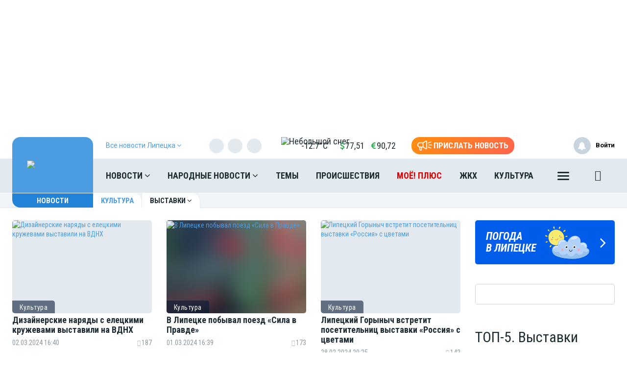

--- FILE ---
content_type: text/html; charset=UTF-8
request_url: https://moe-lipetsk.ru/news/culture/exposition
body_size: 23757
content:
<!DOCTYPE html>
<html lang="ru" prefix="og: http://ogp.me/ns# article: http://ogp.me/ns/article# profile: http://ogp.me/ns/profile# fb: http://ogp.me/ns/fb# video: http://ogp.me/ns/video#">
<head>
            <meta name="yandex-verification" content="29733eddf5b428e7"/>
    <meta http-equiv="x-dns-prefetch-control" content="on">
    <meta charset="utf-8"/>
    <style type="text/css">
        body.modal-open {
            overflow: inherit;
            padding-right: 0 !important;
        }
    </style>
    <meta property="og:site_name" content="МОЁ! Online. Все новости Липецка"/>
 <link rel="apple-touch-icon" sizes="180x180" href="/themes/default/front/img/favicon/apple-touch-icon.png">
    <link rel="icon" type="image/png" sizes="32x32" href="/themes/default/front/img/favicon/favicon-32x32.png">
    <link rel="icon" type="image/png" sizes="16x16" href="/themes/default/front/img/favicon/favicon-16x16.png">
    <link rel="manifest" href="/manifest.json">
    <link rel="mask-icon" href="/themes/default/front/img/favicon/safari-pinned-tab.svg" color="#5bbad5">
    <meta name="apple-mobile-web-app-title" content="МОЁ! Online">
    <meta name="application-name" content="МОЁ! Online">
    <meta name="msapplication-TileColor" content="#2d89ef">
    <meta name="msapplication-TileImage" content="/themes/default/front/img/favicon/mstile-144x144.png">
    <meta name="theme-color" content="#3f8ccf">
<!-- Yandex.RTB -->
<script>window.yaContextCb=window.yaContextCb||[]</script>
<script src="https://yandex.ru/ads/system/context.js" async></script>
    <meta property="og:title" content="Выставки - МОЁ! Online. Все новости Липецка"/>
    <meta property="og:type" content="article"/>
    <meta property="og:url" content=""/>
    <meta property="og:description" content=""/>
    <meta property="og:locale" content="ru_RU"/>
    <meta property="og:image" content="https://moe-lipetsk.ru/image/lipetsk/moe.jpg"/>
    <link rel="dns-prefetch" href="https://an.yandex.ru/">
    <link rel="dns-prefetch" href="https://ads.adfox.ru/">
    <link rel="dns-prefetch" href="http://counter.yadro.ru/">
    <link rel="dns-prefetch" href="https://mc.yandex.ru/">
    <link rel="dns-prefetch" href="https://yastatic.net/">
    <link rel="dns-prefetch" href="http://mediametrics.ru/">
    <link rel="dns-prefetch" href="https://vk.com/">
    <link rel="dns-prefetch" href="https://ok.ru/">
    <link rel="dns-prefetch" href="https://connect.ok.ru/">
    <link rel="dns-prefetch" href="https://st.yandexadexchange.net/">
    <link rel="preconnect" href="https://an.yandex.ru/" crossorigin>
    <link rel="preconnect" href="https://ads.adfox.ru/" crossorigin>
    <link rel="preconnect" href="http://counter.yadro.ru/" crossorigin>
    <link rel="preconnect" href="https://mc.yandex.ru/" crossorigin>
    <link rel="preconnect" href="https://yastatic.net/" crossorigin>
    <link rel="preconnect" href="http://mediametrics.ru/" crossorigin>
    <link rel="preconnect" href="https://vk.com/" crossorigin>
    <link rel="preconnect" href="https://connect.ok.ru/" crossorigin>
    <link rel="preconnect" href="https://connect.mail.ru/" crossorigin>
    <link rel="preconnect" href="https://st.yandexadexchange.net/" crossorigin>
    <meta property="article:published_time" content=""/>
    <meta property="article:tag" content=""/>
    <meta name="keywords" content="">

    <title>Выставки. Новости Липецка - </title>
    <meta name="description" content=""/>
    <meta name="_token" content="WCBshZitgx7ihrBY1sGQ77HJfcKVVZAgKb6XDCCg"/>
    <meta name="csrf-token" content="WCBshZitgx7ihrBY1sGQ77HJfcKVVZAgKb6XDCCg">
    <meta http-equiv="X-UA-Compatible" content="IE=edge"/>
    <meta name="viewport" content="width=device-width, initial-scale=1, maximum-scale=5"/>

    <link rel="preload" href="/themes/default/front/fonts/Icons/icon/fonts/icomoon.ttf" as="font" type="font/ttf" crossorigin="anonymous">
    <link href="https://fonts.googleapis.com/css2?family=Open+Sans+Condensed:wght@700&family=Open+Sans:ital,wght@0,300;0,400;0,700;1,300;1,400;1,700&family=PT+Serif:ital,wght@1,700&family=Roboto+Condensed:ital,wght@0,400;0,700;1,300;1,400;1,700&family=Roboto:ital,wght@0,100;0,300;0,400;0,700;1,400;1,700&display=swap"
          rel="stylesheet">
    <link href="https://fonts.googleapis.com/css2?family=Exo+2:wght@900&display=swap" rel="stylesheet">
    
                <link rel="stylesheet" href="https://moe-lipetsk.ru/font-awesome-4.7.0/css/font-awesome.min.css">
                        <link rel="stylesheet" href="/css/moe.css?id=92bbb6ae856641a68812"/>
            </head>
<body class="">

    <div><!-- Yandex.RTB R-A-105819-19 -->
<script>window.yaContextCb.push(()=>{
  Ya.Context.AdvManager.render({
    type: 'fullscreen',
    blockId: 'R-A-105819-19'
  })
})</script></div>

    <div class="inTop hidden-xs">
        <span><p class="top"></p></span>
    </div>
    
            <section class="container container-ad1">
            <div id="header_baner" style="width: auto">
                <!--AdFox START-->
<!--newmoe-->
<!--Площадка: moe-lipetsk.ru / МОЁ! Липецк / AD1-1230-->
<!--Категория: <не задана>-->
<!--Тип баннера: AD1-1230-->
<div id="adfox_176364378230318027"></div>
<script>
    window.yaContextCb.push(()=>{
        Ya.adfoxCode.createAdaptive({
            ownerId: 260671,
            containerId: 'adfox_176364378230318027',
            params: {
                p1: 'cezzd',
                p2: 'frzw'
            }
        }, ['desktop'], {
            tabletWidth: 1199,
            phoneWidth: 991,
            isAutoReloads: false
        })
    })
</script>

<!--AdFox START-->
<!--newmoe-->
<!--Площадка: moe-lipetsk.ru / МОЁ! Липецк / AD1-940-->
<!--Категория: <не задана>-->
<!--Тип баннера: AD1-940-->
<div id="adfox_176364397692928027"></div>
<script>
    window.yaContextCb.push(()=>{
        Ya.adfoxCode.createAdaptive({
            ownerId: 260671,
            containerId: 'adfox_176364397692928027',
            params: {
                p1: 'cezze',
                p2: 'frzx'
            }
        }, ['tablet'], {
            tabletWidth: 1199,
            phoneWidth: 991,
            isAutoReloads: false
        })
    })
</script>

<!--AdFox START-->
<!--newmoe-->
<!--Площадка: moe-lipetsk.ru / МОЁ! Липецк / AD1-720-->
<!--Категория: <не задана>-->
<!--Тип баннера: AD1-720-->
<div id="adfox_176364405442038027"></div>
<script>
    window.yaContextCb.push(()=>{
        Ya.adfoxCode.createAdaptive({
            ownerId: 260671,
            containerId: 'adfox_176364405442038027',
            params: {
                p1: 'cezzf',
                p2: 'frzy'
            }
        }, ['phone'], {
            tabletWidth: 1199,
            phoneWidth: 991,
            isAutoReloads: false
        })
    })
</script>
            </div>
        </section>
        <header class="main-header-2020 hidden-xs">
    <div class="header-line-1">
        <div class="header-line-1-back"></div>
        <div class="container">
            <div class="container-in">
                <div class="header-logo-2020">
                    <a href="/">
                        <img src="/themes/default/front/img/logo.svg" alt="Logo">
                        

                        

                        
                    </a>
                    <div class="dropdown select-city">
                        <div class="selected-city" data-toggle="dropdown" aria-haspopup="true"
                             aria-expanded="false">
                            <a>
                                <span>Все новости <br/>Липецка
                                    <i class="fa fa-angle-down" aria-hidden="true"></i>
                                </span>
                            </a>
                        </div>
                        <ul class="dropdown-menu">
                            <li style=""><a href="https://moe-belgorod.ru">Белгорода</a></li>
                            <li style=""><a href="https://moe-online.ru">Воронежа</a></li>
                            <li style=""><a href="https://moe-kursk.ru">Курска</a></li>
                            <li style="display:none"><a href="https://moe-lipetsk.ru">Липецка</a></li>
                            <li style=""><a href="https://moe-tambov.ru">Тамбова</a></li>
                        </ul>
                    </div>
                </div>
                <div class="header-content">
                    
                    <div class="header-line-add">
                        <div class="header-line-add-in ">
                            <div class="dropdown select-city">
                                <div class="selected-city" data-toggle="dropdown" aria-haspopup="true"
                                     aria-expanded="false">
                                    <a>
                                        <span>Все новости Липецка
                                            <i class="fa fa-angle-down" aria-hidden="true"></i>
                                        </span>
                                    </a>
                                </div>
                                <ul class="dropdown-menu">
                                    <li style=""><a href="https://moe-belgorod.ru">Белгорода</a></li>
                                    <li style=""><a href="https://moe-online.ru">Воронежа</a></li>
                                    <li style=""><a href="https://moe-kursk.ru">Курска</a></li>
                                    <li style="display:none"><a href="https://moe-lipetsk.ru">Липецка</a></li>
                                    <li style=""><a href="https://moe-tambov.ru">Тамбова</a></li>

                                </ul>
                            </div>
                                                            <div class="soc-block hidden-sm">
                                    <noindex>
                                        <div class="soc-in-menu"><p>Мы в соцсетях:</p>
                        <a href="https://vk.com/lipetsk.news" rel="nofollow, noreferrer" target="_blank" class="soc-button soc-in-menu-vk"></a>
                    <a href="https://t.me/RealLipetsk" rel="nofollow, noreferrer" target="_blank" class="soc-button soc-in-menu-telegram"></a>
                    <a href="https://ok.ru/moelipetsk" rel="nofollow, noreferrer" target="_blank" class="soc-button soc-in-menu-ok"></a>
                    <a href="https://twitter.com/NewsLipetsk" rel="nofollow, noreferrer" target="_blank" class="soc-button soc-in-menu-twitter"></a>
            </div>

                                    </noindex>
                                </div>
                                                        <div class="vue-code">
                                <weather-and-valute></weather-and-valute>
                            </div>
                            <a href="/frontnews/add" title="Прислать новость"
                               onclick="ym(207009, 'reachGoal', 'knopka_sverxy'); return true;"
                               class="btn-send-nn max hidden-sm hidden-md">
                                <svg version="1.1" id="Layer_1" xmlns="http://www.w3.org/2000/svg" xmlns:xlink="http://www.w3.org/1999/xlink" x="0px" y="0px"
                                     width="100px" height="68px" viewBox="0 0 100 68" enable-background="new 0 0 100 68" xml:space="preserve">
                                <g>
                                    <path fill="#FFFFFF" d="M16.813,65.537c-1.562-1.563-2.438-3.682-2.437-5.891V46.172c-3.524-0.607-6.774-2.293-9.303-4.822
                                        c-6.761-6.757-6.764-17.716-0.007-24.477c0.002-0.002,0.004-0.005,0.007-0.007c3.249-3.248,7.655-5.071,12.249-5.071h20.774
                                        L57.167,0.893c0.989-0.575,2.115-0.876,3.26-0.873c0.013,0,0.021,0,0.031,0.002V0.02c1.144,0.006,2.267,0.312,3.255,0.886
                                        c0.989,0.568,1.809,1.389,2.375,2.38c0.58,0.995,0.885,2.122,0.88,3.273V51.66c0.003,1.14-0.296,2.26-0.862,3.248
                                        c-0.571,0.996-1.395,1.824-2.387,2.406c-0.994,0.572-2.121,0.877-3.271,0.883c-1.142,0.002-2.265-0.295-3.255-0.859L38.095,46.424
                                        h-7.053v13.223c0,2.213-0.88,4.332-2.442,5.893c-1.562,1.564-3.681,2.443-5.891,2.441C20.498,67.98,18.376,67.102,16.813,65.537z
                                         M20.259,59.646c0,0.646,0.262,1.268,0.722,1.73c0.454,0.455,1.08,0.711,1.728,0.717c0.647-0.004,1.267-0.261,1.726-0.717
                                        c0.458-0.46,0.716-1.083,0.716-1.73V46.424h-4.892V59.646z M60.113,52.223c0.097,0.058,0.207,0.086,0.318,0.084
                                        c0.112,0.002,0.225-0.026,0.321-0.084c0.104-0.057,0.188-0.143,0.241-0.248c0.058-0.094,0.087-0.203,0.086-0.313V6.559
                                        c-0.003-0.12-0.036-0.237-0.1-0.339c-0.113-0.194-0.323-0.312-0.549-0.31l-0.037-0.006c-0.101,0.006-0.196,0.037-0.283,0.091
                                        l-18.29,10.453V41.77L60.113,52.223z M35.932,40.539V17.685l-18.611-0.006c-3.032,0.002-5.94,1.208-8.084,3.353
                                        c-4.459,4.462-4.459,11.693,0,16.155c2.145,2.145,5.052,3.35,8.084,3.353L35.932,40.539L35.932,40.539z"/>
                                </g>
                                                                    <path id="s01" fill="#FFFFFF" d="M70.667,17.289c-0.573-1.516,0.19-3.21,1.706-3.784c0.006-0.002,0.012-0.004,0.018-0.006
                                    L91.18,6.454c1.521-0.571,3.217,0.198,3.788,1.718c0.001,0.001,0.001,0.002,0.001,0.003c0.572,1.52-0.195,3.215-1.717,3.787
                                    c-0.002,0.001-0.003,0.001-0.005,0.002l-18.791,7.047c-1.519,0.572-3.214-0.195-3.785-1.713
                                    C70.67,17.295,70.668,17.292,70.667,17.289z"/>
                                                                    <path id="s02" fill="#FFFFFF" d="M97.048,32.773l-18.94-0.085c-1.625-0.007-2.937-1.331-2.93-2.956c0-0.001,0-0.002,0-0.003
                                    c0.006-1.624,1.328-2.935,2.951-2.929c0.001,0,0.002,0,0.002,0l18.939,0.085c1.621,0.003,2.933,1.319,2.93,2.94
                                    c0,0.007,0,0.014,0,0.02c-0.006,1.62-1.32,2.929-2.939,2.928H97.048L97.048,32.773z"/>
                                                                    <path id="s03" fill="#FFFFFF" d="M91.18,53.199l-18.753-7.047c-1.521-0.568-2.292-2.264-1.724-3.783
                                    c0-0.002,0.001-0.004,0.002-0.006c0.574-1.522,2.271-2.293,3.795-1.723l18.753,7.047c1.521,0.573,2.288,2.271,1.716,3.795
                                    c-0.431,1.146-1.527,1.906-2.754,1.906C91.861,53.389,91.512,53.324,91.18,53.199z"/>
                                </svg>
                                <span>Прислать новость</span>
                            </a>
                            <a href="/frontnews/add" title="Прислать новость"
                               onclick="ym(207009, 'reachGoal', 'knopka_sverxy'); return true;"
                               class="btn-send-nn min visible-sm visible-md">
                                <svg version="1.1" id="Layer_1" xmlns="http://www.w3.org/2000/svg" xmlns:xlink="http://www.w3.org/1999/xlink" x="0px" y="0px"
                                     width="100px" height="68px" viewBox="0 0 100 68" enable-background="new 0 0 100 68" xml:space="preserve">
                                <g>
                                    <path fill="#FFFFFF" d="M16.813,65.537c-1.562-1.563-2.438-3.682-2.437-5.891V46.172c-3.524-0.607-6.774-2.293-9.303-4.822
                                        c-6.761-6.757-6.764-17.716-0.007-24.477c0.002-0.002,0.004-0.005,0.007-0.007c3.249-3.248,7.655-5.071,12.249-5.071h20.774
                                        L57.167,0.893c0.989-0.575,2.115-0.876,3.26-0.873c0.013,0,0.021,0,0.031,0.002V0.02c1.144,0.006,2.267,0.312,3.255,0.886
                                        c0.989,0.568,1.809,1.389,2.375,2.38c0.58,0.995,0.885,2.122,0.88,3.273V51.66c0.003,1.14-0.296,2.26-0.862,3.248
                                        c-0.571,0.996-1.395,1.824-2.387,2.406c-0.994,0.572-2.121,0.877-3.271,0.883c-1.142,0.002-2.265-0.295-3.255-0.859L38.095,46.424
                                        h-7.053v13.223c0,2.213-0.88,4.332-2.442,5.893c-1.562,1.564-3.681,2.443-5.891,2.441C20.498,67.98,18.376,67.102,16.813,65.537z
                                         M20.259,59.646c0,0.646,0.262,1.268,0.722,1.73c0.454,0.455,1.08,0.711,1.728,0.717c0.647-0.004,1.267-0.261,1.726-0.717
                                        c0.458-0.46,0.716-1.083,0.716-1.73V46.424h-4.892V59.646z M60.113,52.223c0.097,0.058,0.207,0.086,0.318,0.084
                                        c0.112,0.002,0.225-0.026,0.321-0.084c0.104-0.057,0.188-0.143,0.241-0.248c0.058-0.094,0.087-0.203,0.086-0.313V6.559
                                        c-0.003-0.12-0.036-0.237-0.1-0.339c-0.113-0.194-0.323-0.312-0.549-0.31l-0.037-0.006c-0.101,0.006-0.196,0.037-0.283,0.091
                                        l-18.29,10.453V41.77L60.113,52.223z M35.932,40.539V17.685l-18.611-0.006c-3.032,0.002-5.94,1.208-8.084,3.353
                                        c-4.459,4.462-4.459,11.693,0,16.155c2.145,2.145,5.052,3.35,8.084,3.353L35.932,40.539L35.932,40.539z"/>
                                </g>
                                                                    <path id="s01" fill="#FFFFFF" d="M70.667,17.289c-0.573-1.516,0.19-3.21,1.706-3.784c0.006-0.002,0.012-0.004,0.018-0.006
                                    L91.18,6.454c1.521-0.571,3.217,0.198,3.788,1.718c0.001,0.001,0.001,0.002,0.001,0.003c0.572,1.52-0.195,3.215-1.717,3.787
                                    c-0.002,0.001-0.003,0.001-0.005,0.002l-18.791,7.047c-1.519,0.572-3.214-0.195-3.785-1.713
                                    C70.67,17.295,70.668,17.292,70.667,17.289z"/>
                                                                    <path id="s02" fill="#FFFFFF" d="M97.048,32.773l-18.94-0.085c-1.625-0.007-2.937-1.331-2.93-2.956c0-0.001,0-0.002,0-0.003
                                    c0.006-1.624,1.328-2.935,2.951-2.929c0.001,0,0.002,0,0.002,0l18.939,0.085c1.621,0.003,2.933,1.319,2.93,2.94
                                    c0,0.007,0,0.014,0,0.02c-0.006,1.62-1.32,2.929-2.939,2.928H97.048L97.048,32.773z"/>
                                                                    <path id="s03" fill="#FFFFFF" d="M91.18,53.199l-18.753-7.047c-1.521-0.568-2.292-2.264-1.724-3.783
                                    c0-0.002,0.001-0.004,0.002-0.006c0.574-1.522,2.271-2.293,3.795-1.723l18.753,7.047c1.521,0.573,2.288,2.271,1.716,3.795
                                    c-0.431,1.146-1.527,1.906-2.754,1.906C91.861,53.389,91.512,53.324,91.18,53.199z"/>
                                </svg>
                                <span>Прислать новость</span>
                            </a>
                            
                            
                            
                            
                        </div>

                    </div>
                    <nav class="greedy greedy-1 greedy-nav ">
                        <ul class="links links-1"> <li class="greedy-li nav_dropdown"> <a class="greedy-a" href="https://moe-lipetsk.ru/news">Новости <i class="fa fa-angle-down" aria-hidden="true"></i> </a> <div class="dropdown-panel novosti_vse"> <div class="novosti_vse_head"> <a href="https://moe-lipetsk.ru/news" class="all_novosi">Читать все новости</a> <div class="novosti_vse_top"> <div> <i><span class="icon-icon-moe-31"></span></i> <a href="https://moe-lipetsk.ru/archive">Архив материалов</a> </div> <a href="https://moe-lipetsk.ru/news/incidents">Происшествия</a> <a href="https://moe-lipetsk.ru/news/news-partner" class="hidden-sm hidden-xs">Новости партнёров</a> <a href="https://moe-lipetsk.ru/news/sport" class="hidden-md hidden-sm hidden-xs">Спорт</a> </div> <div class="novosti_vse_photo_video"> <span class="icon-icon-moe-37"></span><a href="https://moe-lipetsk.ru/photogallery">Фото</a> <span class="icon-icon-moe-33"></span><a href="https://moe-lipetsk.ru/videogallery">Видео</a> </div> </div> <div class="novosti_vse_left_side"> <div class="novosti_vse_small_head"> Популярные темы <a href="https://moe-lipetsk.ru/topics">Все темы</a> </div> <div class="novosti_vse_theme"> <a href="https://moe-lipetsk.ru/topics/coroneviruslip"> <div class="tema-img"                                     style="background-image:url(https://moe-belgorod.ru/media_new/8/7/8/8/7/7/cc0530d4669c258319ebc3fadaf1971f/3aT8YYhKbzzjWXawB5GSZ4aDHLJyssAkt32F4J5D.jpeg)"></div> <p class="tema-title">Коронавирус в Липецке — последние новости</p> <div class="tema-inform"> <img src="https://moe-lipetsk.ru/themes/default/front/img/doc-black.svg"                                         loading="lazy">1807 </div> </a> </div> <div class="novosti_vse_theme"> <a href="https://moe-lipetsk.ru/topics/velo"> <div class="tema-img"                                     style="background-image:url(https://moe-belgorod.ru/media_new/9/0/6/4/2/8/77b9782df0607e1028a51a5651e534dc/4LMw0hJhWUdoVegmjF9mbTa3YbENWToz7CNVTemC.jpeg)"></div> <p class="tema-title">Велосипедный Липецк</p> <div class="tema-inform"> <img src="https://moe-lipetsk.ru/themes/default/front/img/doc-black.svg"                                         loading="lazy">4 </div> </a> </div> <div class="novosti_vse_theme"> <a href="https://moe-lipetsk.ru/topics/queen_lip"> <div class="tema-img"                                     style="background-image:url(https://moe-belgorod.ru/media_new/7/4/8/8/1/2/40b9f34374bc39994d868148f8fd88c8/9H8NbWVNXL5W9bv7ejXYibVA8xQvDk4FKIzInHbn.png)"></div> <p class="tema-title">Королева недели</p> <div class="tema-inform"> <img src="https://moe-lipetsk.ru/themes/default/front/img/doc-black.svg"                                         loading="lazy">40 </div> </a> </div> <div class="novosti_vse_theme"> <a href="https://moe-lipetsk.ru/topics/polkonlinelip"> <div class="tema-img"                                     style="background-image:url(https://moe-belgorod.ru/media_new/8/9/0/8/7/1/8388ce26892bf6b37d7bda5736a21765/JXPQmVNQFikyqVnXmv6j6H0P65kGlOjSfuXv6COd.png)"></div> <p class="tema-title">Бессмертный полк Online в Липецке</p> <div class="tema-inform"> <img src="https://moe-lipetsk.ru/themes/default/front/img/doc-black.svg"                                         loading="lazy">3 </div> </a> </div> <div class="novosti_vse_theme"> <a href="https://moe-lipetsk.ru/topics/Slovo professionalu"> <div class="tema-img"                                     style="background-image:url(https://moe-belgorod.ru/media_new/1/9/6/8/8/3/7/46c4204d22207325188ac211487fd9a7/Oro09Co563gpRz97Jg340CR0lO1eWboBUd74fn9g.jpg)"></div> <p class="tema-title">Слово профессионалу</p> <div class="tema-inform"> <img src="https://moe-lipetsk.ru/themes/default/front/img/doc-black.svg"                                         loading="lazy">2 </div> </a> </div> </div> <div class="novosti_vse_right_side"> <div class="novosti_vse_small_head">Рубрики</div> <div class="dropdown-panel-list"> <a href="https://moe-lipetsk.ru/news/moda-i-krasota">Красота и стиль</a> <a href="https://moe-lipetsk.ru/news/city">Город</a> <a href="https://moe-lipetsk.ru/news/society">Общество</a> <a href="https://moe-lipetsk.ru/news/people">Люди</a> <a href="https://moe-lipetsk.ru/news/transport">Транспорт</a> <a href="https://moe-lipetsk.ru/news/weather">Погода</a> <a href="https://moe-lipetsk.ru/news/incidents">Происшествия</a> <a href="https://moe-lipetsk.ru/news/money">Деньги</a> <a href="https://moe-lipetsk.ru/news/economy">Экономика</a> <a href="https://moe-lipetsk.ru/news/control">Власть</a> <a href="https://moe-lipetsk.ru/news/culture">Культура</a> <a href="https://moe-lipetsk.ru/news/muzyka-vinil-istorii">Музыка. Винил. Истории</a> <a href="https://moe-lipetsk.ru/news/sport">Спорт</a> <a href="https://moe-lipetsk.ru/news/property">Недвижимость</a> <a href="https://moe-lipetsk.ru/news/goroskop">Гороскоп</a> <a href="https://moe-lipetsk.ru/news/ogorod">Сад и огород</a> <a href="https://moe-lipetsk.ru/news/recipes">Рецепты</a> <a href="https://moe-lipetsk.ru/news/ecology">Экология</a> <a href="https://moe-lipetsk.ru/news/zhivotnie">Животные</a> <a href="https://moe-lipetsk.ru/news/ofitsialno">Официально</a> <a href="https://moe-lipetsk.ru/news/byd-v-kurse">Будь в курсе</a> <a href="https://moe-lipetsk.ru/news/first-person">От первого лица</a> <a href="https://moe-lipetsk.ru/news/moyo_auto">Авто</a> <a href="https://moe-lipetsk.ru/news/moyo_zdorovje">Здоровье</a> <a href="https://moe-lipetsk.ru/news/obyavleniya">Объявления</a> <a href="https://moe-lipetsk.ru/news/astrologiya">Астрология и самопознание</a> <a href="https://moe-lipetsk.ru/news/kalendar">Календарь</a> <a href="https://moe-lipetsk.ru/news/news-partner">Новости партнёров</a> <a href="https://moe-lipetsk.ru/news/tests-poll">Тесты</a> </div> <div class="novosti_vse_small_head">Спецпроекты</div> <div class="dropdown-panel-list"> <a href="https://moe-lipetsk.ru/news/davajte-obsudim">Давайте обсудим</a> <a href="https://moe-lipetsk.ru/news/intervyu">Интервью</a> <a href="https://moe-lipetsk.ru/news/lichnyj-opyt">Личный опыт</a> <a href="https://moe-lipetsk.ru/news/pomozhem-razobratsya">Поможем разобраться</a> <a href="https://moe-lipetsk.ru/news/polls">Опросы</a> </div> </div> </div> </li> <li class="greedy-li nav_dropdown greedy-li-nn"> <a class="greedy-a" href="https://moe-lipetsk.ru/nn">Народные новости <i class="fa fa-angle-down" aria-hidden="true"></i> </a> <div class="dropdown-panel novosti_vse_nn"> <div class="dropdown-panel-list"> <div class="dpl-list-item"> <a href="https://moe-lipetsk.ru/nn/auto"><span class="nn-nn-icons-auto"></span> <span>Авто</span></a> </div> <div class="dpl-list-item"> <a href="https://moe-lipetsk.ru/nn/art-kafe"><span class="nn-art-cafe"></span> <span>Арт-кафе</span></a> </div> <div class="dpl-list-item"> <a href="https://moe-lipetsk.ru/nn/thanks"><span class="nn-nn-icons-thanks"></span> <span>Большое спасибо!</span></a> </div> <div class="dpl-list-item"> <a href="https://moe-lipetsk.ru/nn/horoscopes"><span class="nn-nn-icons-goroscop"></span> <span>Гороскопы</span></a> </div> <div class="dpl-list-item"> <a href="https://moe-lipetsk.ru/nn/detskiy-vopros"><i class="fa fa-child" aria-hidden="true" style="font-size: 17px;margin: -2px 6px 0 0;padding-left: 1px;"></i> <span>Детский вопрос</span></a> </div> <div class="dpl-list-item"> <a href="https://moe-lipetsk.ru/nn/animals"><span class="nn-nn-icons-animals"></span> <span>Животные</span></a> </div> <div class="dpl-list-item"> <a href="https://moe-lipetsk.ru/nn/zkh"><span class="nn-nn-icons-zhkh"></span> <span>ЖКХ</span></a> </div> <div class="dpl-list-item"> <a href="https://moe-lipetsk.ru/nn/zapisochki"><span class="nn-nn-icons-note"></span> <span>Записочки</span></a> </div> <div class="dpl-list-item"> <a href="https://moe-lipetsk.ru/nn/zatsepilo"><span class="nn-nn-icons-zatcepilo"></span> <span>Зацепило!</span></a> </div> <div class="dpl-list-item"> <a href="https://moe-lipetsk.ru/nn/cinema"><span class="nn-nn-icons-cinema"></span> <span>Кино</span></a> </div> <div class="dpl-list-item"> <a href="https://moe-lipetsk.ru/nn/m-zh"><span class="nn-nn-icons-male-famale"></span> <span>Мужчина и Женщина</span></a> </div> <div class="dpl-list-item"> <a href="https://moe-lipetsk.ru/nn/music"><span class="nn-nn-icons-music"></span> <span>Музыка</span></a> </div> <div class="dpl-list-item"> <a href="https://moe-lipetsk.ru/nn/ncontrol"><span class="nn-nn-icons-n-controle"></span> <span>Народный контроль</span></a> </div> <div class="dpl-list-item"> <a href="https://moe-lipetsk.ru/nn/darom"><span class="nn-nn-icons-darom"></span> <span>Отдам даром</span></a> </div> <div class="dpl-list-item"> <a href="https://moe-lipetsk.ru/nn/pozdrav"><span class="nn-nn-icons-congratulations"></span> <span>Поздравления</span></a> </div> <div class="dpl-list-item"> <a href="https://moe-lipetsk.ru/nn/poetry"><span class="nn-poetry"></span> <span>Поэтический клуб</span></a> </div> <div class="dpl-list-item"> <a href="https://moe-lipetsk.ru/nn/eda"><span class="nn-nn-icons-appetit"></span> <span>Приятного аппетита</span></a> </div> <div class="dpl-list-item"> <a href="https://moe-lipetsk.ru/nn/travel"><span class="nn-nn-icons-travel"></span> <span>Путешествия</span></a> </div> <div class="dpl-list-item"> <a href="https://ogorod.moe-online.ru/forum"><span class="nn-nn-icons-sad-ogorod"></span> <span>Сад и огород</span></a> </div> <div class="dpl-list-item"> <a href="https://moe-lipetsk.ru/nn/sports"><span class="nn-sport"></span> <span>Спорт</span></a> </div> <div class="dpl-list-item"> <a href="https://moe-lipetsk.ru/nn/support"><span class="nn-nn-icons-support"></span> <span>Техподдержка</span></a> </div> <div class="dpl-list-item"> <a href="https://moe-lipetsk.ru/nn/creative"><span class="nn-nn-icons-humor"></span> <span>Юмор и креатив</span></a> </div> <div class="dpl-list-item"> <a href="https://moe-lipetsk.ru/nn/reporter"><span class="nn-nn-icons-reportor"></span> <span>Я  — репортёр</span></a> </div> </div> </div> </li> <li class="greedy-li in-main-992"> <a class="greedy-a"                    href="https://moe-lipetsk.ru/topics">Темы</a> </li> <li class="greedy-li in-main-992"> <a class="greedy-a"                    href="https://moe-lipetsk.ru/news/incidents">Происшествия</a> </li> <li class="greedy-li in-main-1200 li-plus"> <a class="greedy-a"                   Электронная версия газеты «МОЁ!» href="https://plus.moe-online.ru/?utm_source=moe-online&amp;utm_medium=link-header-menu&amp;utm_campaign=pr-moe-plus">МОЁ! ПЛЮС</a> </li> <li class="greedy-li in-main-1200"> <a class="greedy-a"                    href="https://moe-lipetsk.ru/news/city/news-zkh">ЖКХ</a> </li> <li class="greedy-li in-main-1200"> <a class="greedy-a"                    href="https://moe-lipetsk.ru/news/culture">Культура</a> </li> <li class="greedy-li in-main-1920"> <a class="greedy-a"                    href="https://moe-lipetsk.ru/news/recipes">Рецепты</a> </li> <li class="greedy-li in-main-1920"> <a class="greedy-a"                    href="https://moe-lipetsk.ru/news/property">Недвижимость</a> </li> <li class="greedy-li "> <a class="greedy-a"                    href="https://moe-lipetsk.ru/news/goroskop">Гороскоп</a> </li> <li class="greedy-li "> <a class="greedy-a"                    href="https://moe-lipetsk.ru/news/weather">Погода</a> </li> <li class="greedy-li "> <a class="greedy-a"                    href="https://moe-lipetsk.ru/news/astrologiya">Астрология</a> </li> <li class="greedy-li "> <a class="greedy-a"                    href="https://moe-lipetsk.ru/news/society">Общество</a> </li> <li class="greedy-li "> <a class="greedy-a"                    href="https://moe-lipetsk.ru/news/polls">Опросы</a> </li> <li class="greedy-li "> <a class="greedy-a"                   target="_blank" href="https://moe-lipetsk.ru/rules">Правила общения</a> </li> <li class="greedy-li "> <a class="greedy-a"                    href="https://moe-lipetsk.ru/opinion">Мнения</a> </li> </ul> <ul class="links greedy-show-more"> <li class="greedy-li nav_dropdown"> <a class="greedy-btn greedy-a" href="#" title="Ещё"> <span class="greedy-sandwich-line"></span> <span class="greedy-sandwich-line"></span> <span class="greedy-sandwich-line"></span> </a> <div class="dropdown-panel dropdown-panel-add"> <ul class="hidden-links hidden-links-1 dropdown-panel-list"> <li class="greedy-li in-main-992"> <a class="greedy-a"                                href="https://moe-lipetsk.ru/topics">Темы</a> </li> <li class="greedy-li in-main-992"> <a class="greedy-a"                                href="https://moe-lipetsk.ru/news/incidents">Происшествия</a> </li> <li class="greedy-li in-main-1200 li-plus"> <a class="greedy-a"                               Электронная версия газеты «МОЁ!» href="https://plus.moe-online.ru/?utm_source=moe-online&amp;utm_medium=link-header-menu&amp;utm_campaign=pr-moe-plus">МОЁ! ПЛЮС</a> </li> <li class="greedy-li in-main-1200"> <a class="greedy-a"                                href="https://moe-lipetsk.ru/news/city/news-zkh">ЖКХ</a> </li> <li class="greedy-li in-main-1200"> <a class="greedy-a"                                href="https://moe-lipetsk.ru/news/culture">Культура</a> </li> <li class="greedy-li in-main-1920"> <a class="greedy-a"                                href="https://moe-lipetsk.ru/news/recipes">Рецепты</a> </li> <li class="greedy-li in-main-1920"> <a class="greedy-a"                                href="https://moe-lipetsk.ru/news/property">Недвижимость</a> </li> <li class="greedy-li "> <a class="greedy-a"                                href="https://moe-lipetsk.ru/news/goroskop">Гороскоп</a> </li> <li class="greedy-li "> <a class="greedy-a"                                href="https://moe-lipetsk.ru/news/weather">Погода</a> </li> <li class="greedy-li "> <a class="greedy-a"                                href="https://moe-lipetsk.ru/news/astrologiya">Астрология</a> </li> <li class="greedy-li "> <a class="greedy-a"                                href="https://moe-lipetsk.ru/news/society">Общество</a> </li> <li class="greedy-li "> <a class="greedy-a"                                href="https://moe-lipetsk.ru/news/polls">Опросы</a> </li> <li class="greedy-li "> <a class="greedy-a"                               target="_blank" href="https://moe-lipetsk.ru/rules">Правила общения</a> </li> <li class="greedy-li "> <a class="greedy-a"                                href="https://moe-lipetsk.ru/opinion">Мнения</a> </li> </ul> <div class="dropdown-panel-footer"> <noindex> <div class="soc-in-menu"><p>Мы в соцсетях:</p> <a href="https://vk.com/lipetsk.news" rel="nofollow, noreferrer" target="_blank" class="soc-button soc-in-menu-vk"></a> <a href="https://t.me/RealLipetsk" rel="nofollow, noreferrer" target="_blank" class="soc-button soc-in-menu-telegram"></a> <a href="https://ok.ru/moelipetsk" rel="nofollow, noreferrer" target="_blank" class="soc-button soc-in-menu-ok"></a> <a href="https://twitter.com/NewsLipetsk" rel="nofollow, noreferrer" target="_blank" class="soc-button soc-in-menu-twitter"></a> </div> </noindex> </div> </div> </li> </ul> 
                        

                        <div class="greedy-nav-fixed">
                            <a href="/search" class="search" title="Поиск" rel="search">
                                <i><span class="icon-icon-moe-20"></span></i>
                            </a>
                        </div>
                    </nav>
                    

                    
                    <div class="greedy-nav-top-fixed">
                        
                                                    
                            <ul class="links greedy-visible">
                                <li class="greedy-li parent-rubric">
                                    <a href="https://moe-lipetsk.ru/news" class="greedy-a">Новости
                                        <!--<i class="fa fa-angle-down" aria-hidden="true"></i>-->
                                    </a>
                                    <div class="greedy-show-more nav_dropdown">
                                        <a class="greedy-btn greedy-a" href="#" title="Ещё">
                                            <span class="greedy-sandwich-line"></span>
                                            <span class="greedy-sandwich-line"></span>
                                            <span class="greedy-sandwich-line"></span>
                                        </a>
                                        <div class="dropdown-panel dropdown-panel-add">
                                            <ul class="dropdown-panel-list">
    <li><a href="https://moe-lipetsk.ru/news">Новости</a></li>
    <li><a href="https://moe-lipetsk.ru/nn">Народные новости</a></li>
            <li class="in-main-992"><a  href="https://moe-lipetsk.ru/topics">Темы</a></li>
            <li class="in-main-992"><a  href="https://moe-lipetsk.ru/news/incidents">Происшествия</a></li>
            <li class="in-main-1200 li-plus"><a Электронная версия газеты «МОЁ!» href="https://plus.moe-online.ru/?utm_source=moe-online&amp;utm_medium=link-header-menu&amp;utm_campaign=pr-moe-plus">МОЁ! ПЛЮС</a></li>
            <li class="in-main-1200"><a  href="https://moe-lipetsk.ru/news/city/news-zkh">ЖКХ</a></li>
            <li class="in-main-1200"><a  href="https://moe-lipetsk.ru/news/culture">Культура</a></li>
            <li class="in-main-1920"><a  href="https://moe-lipetsk.ru/news/recipes">Рецепты</a></li>
            <li class="in-main-1920"><a  href="https://moe-lipetsk.ru/news/property">Недвижимость</a></li>
            <li class=""><a  href="https://moe-lipetsk.ru/news/goroskop">Гороскоп</a></li>
            <li class=""><a  href="https://moe-lipetsk.ru/news/weather">Погода</a></li>
            <li class=""><a  href="https://moe-lipetsk.ru/news/astrologiya">Астрология</a></li>
            <li class=""><a  href="https://moe-lipetsk.ru/news/society">Общество</a></li>
            <li class=""><a  href="https://moe-lipetsk.ru/news/polls">Опросы</a></li>
            <li class=""><a target="_blank" href="https://moe-lipetsk.ru/rules">Правила общения</a></li>
            <li class=""><a  href="https://moe-lipetsk.ru/opinion">Мнения</a></li>
    </ul>

                                            <div class="dropdown-panel-footer">
                                                <noindex>
                                                    <div class="soc-in-menu"><p>Мы в соцсетях:</p>
                        <a href="https://vk.com/lipetsk.news" rel="nofollow, noreferrer" target="_blank" class="soc-button soc-in-menu-vk"></a>
                    <a href="https://t.me/RealLipetsk" rel="nofollow, noreferrer" target="_blank" class="soc-button soc-in-menu-telegram"></a>
                    <a href="https://ok.ru/moelipetsk" rel="nofollow, noreferrer" target="_blank" class="soc-button soc-in-menu-ok"></a>
                    <a href="https://twitter.com/NewsLipetsk" rel="nofollow, noreferrer" target="_blank" class="soc-button soc-in-menu-twitter"></a>
            </div>

                                                </noindex>
                                            </div>
                                        </div>
                                    </div>
                                </li>
                                                                    <li class="greedy-li greedy-li-name-rubric nav_dropdown">
                                        <a class="greedy-a"
                                           href="#">Культура
                                                                                            <i class="fa fa-angle-down" aria-hidden="true"></i>
                                                                                    </a>
                                                                                    <div class="dropdown-panel dropdown-panel-extended">
                                                <ul class="dropdown-panel-list">
                                                                                                            <li>
                                                            <a href="https://moe-lipetsk.ru/news/moyo_auto"
                                                               class=""
                                                            >Авто</a>
                                                        </li>
                                                                                                            <li>
                                                            <a href="https://moe-lipetsk.ru/news/astrologiya"
                                                               class=""
                                                            >Астрология и самопознание</a>
                                                        </li>
                                                                                                            <li>
                                                            <a href="https://moe-lipetsk.ru/news/byd-v-kurse"
                                                               class=""
                                                            >Будь в курсе</a>
                                                        </li>
                                                                                                            <li>
                                                            <a href="https://moe-lipetsk.ru/news/control"
                                                               class=""
                                                            >Власть</a>
                                                        </li>
                                                                                                            <li>
                                                            <a href="https://moe-lipetsk.ru/news/city"
                                                               class=""
                                                            >Город</a>
                                                        </li>
                                                                                                            <li>
                                                            <a href="https://moe-lipetsk.ru/news/goroskop"
                                                               class=""
                                                            >Гороскоп</a>
                                                        </li>
                                                                                                            <li>
                                                            <a href="https://moe-lipetsk.ru/news/davajte-obsudim"
                                                               class=""
                                                            >Давайте обсудим</a>
                                                        </li>
                                                                                                            <li>
                                                            <a href="https://moe-lipetsk.ru/news/money"
                                                               class=""
                                                            >Деньги</a>
                                                        </li>
                                                                                                            <li>
                                                            <a href="https://moe-lipetsk.ru/news/zhivotnie"
                                                               class=""
                                                            >Животные</a>
                                                        </li>
                                                                                                            <li>
                                                            <a href="https://moe-lipetsk.ru/news/moyo_zdorovje"
                                                               class=""
                                                            >Здоровье</a>
                                                        </li>
                                                                                                            <li>
                                                            <a href="https://moe-lipetsk.ru/news/intervyu"
                                                               class=""
                                                            >Интервью</a>
                                                        </li>
                                                                                                            <li>
                                                            <a href="https://moe-lipetsk.ru/news/kalendar"
                                                               class=""
                                                            >Календарь</a>
                                                        </li>
                                                                                                            <li>
                                                            <a href="https://moe-lipetsk.ru/news/moda-i-krasota"
                                                               class=""
                                                            >Красота и стиль</a>
                                                        </li>
                                                                                                            <li>
                                                            <a href="https://moe-lipetsk.ru/news/culture"
                                                               class="active"
                                                            >Культура</a>
                                                        </li>
                                                                                                            <li>
                                                            <a href="https://moe-lipetsk.ru/news/lichnyj-opyt"
                                                               class=""
                                                            >Личный опыт</a>
                                                        </li>
                                                                                                            <li>
                                                            <a href="https://moe-lipetsk.ru/news/people"
                                                               class=""
                                                            >Люди</a>
                                                        </li>
                                                                                                            <li>
                                                            <a href="https://moe-lipetsk.ru/news/muzyka-vinil-istorii"
                                                               class=""
                                                            >Музыка. Винил. Истории</a>
                                                        </li>
                                                                                                            <li>
                                                            <a href="https://moe-lipetsk.ru/news/property"
                                                               class=""
                                                            >Недвижимость</a>
                                                        </li>
                                                                                                            <li>
                                                            <a href="https://moe-lipetsk.ru/news/news-partner"
                                                               class=""
                                                            >Новости партнёров</a>
                                                        </li>
                                                                                                            <li>
                                                            <a href="https://moe-lipetsk.ru/news/society"
                                                               class=""
                                                            >Общество</a>
                                                        </li>
                                                                                                            <li>
                                                            <a href="https://moe-lipetsk.ru/news/obyavleniya"
                                                               class=""
                                                            >Объявления</a>
                                                        </li>
                                                                                                            <li>
                                                            <a href="https://moe-lipetsk.ru/news/polls"
                                                               class=""
                                                            >Опросы</a>
                                                        </li>
                                                                                                            <li>
                                                            <a href="https://moe-lipetsk.ru/news/first-person"
                                                               class=""
                                                            >От первого лица</a>
                                                        </li>
                                                                                                            <li>
                                                            <a href="https://moe-lipetsk.ru/news/ofitsialno"
                                                               class=""
                                                            >Официально</a>
                                                        </li>
                                                                                                            <li>
                                                            <a href="https://moe-lipetsk.ru/news/weather"
                                                               class=""
                                                            >Погода</a>
                                                        </li>
                                                                                                            <li>
                                                            <a href="https://moe-lipetsk.ru/news/pomozhem-razobratsya"
                                                               class=""
                                                            >Поможем разобраться</a>
                                                        </li>
                                                                                                            <li>
                                                            <a href="https://moe-lipetsk.ru/news/incidents"
                                                               class=""
                                                            >Происшествия</a>
                                                        </li>
                                                                                                            <li>
                                                            <a href="https://moe-lipetsk.ru/news/recipes"
                                                               class=""
                                                            >Рецепты</a>
                                                        </li>
                                                                                                            <li>
                                                            <a href="https://moe-lipetsk.ru/news/ogorod"
                                                               class=""
                                                            >Сад и огород</a>
                                                        </li>
                                                                                                            <li>
                                                            <a href="https://moe-lipetsk.ru/news/sport"
                                                               class=""
                                                            >Спорт</a>
                                                        </li>
                                                                                                            <li>
                                                            <a href="https://moe-lipetsk.ru/news/tests-poll"
                                                               class=""
                                                            >Тесты</a>
                                                        </li>
                                                                                                            <li>
                                                            <a href="https://moe-lipetsk.ru/news/transport"
                                                               class=""
                                                            >Транспорт</a>
                                                        </li>
                                                                                                            <li>
                                                            <a href="https://moe-lipetsk.ru/news/ecology"
                                                               class=""
                                                            >Экология</a>
                                                        </li>
                                                                                                            <li>
                                                            <a href="https://moe-lipetsk.ru/news/economy"
                                                               class=""
                                                            >Экономика</a>
                                                        </li>
                                                                                                    </ul>
                                            </div>
                                                                            </li>
                                                                
                                                                    <li class="greedy-li greedy-li-name-subrubric nav_dropdown">
                                        <a class="greedy-a" href="#">Выставки
                                            <i class="fa fa-angle-down" aria-hidden="true"></i>
                                        </a>
                                        <div class="dropdown-panel dropdown-panel-small">
                                            <ul class="dropdown-panel-list">
                                                                                                    <li class="greedy-li"><a href="https://moe-lipetsk.ru/news/culture/exposition"
                                                                             class="active greedy-li">Выставки</a>
                                                    </li>
                                                                                                    <li class="greedy-li"><a href="https://moe-lipetsk.ru/news/culture/tour"
                                                                             class=" greedy-li">Гастроли</a>
                                                    </li>
                                                                                                    <li class="greedy-li"><a href="https://moe-lipetsk.ru/news/culture/cinema-news"
                                                                             class=" greedy-li">Кино</a>
                                                    </li>
                                                                                                    <li class="greedy-li"><a href="https://moe-lipetsk.ru/news/culture/theatre"
                                                                             class=" greedy-li">Театр</a>
                                                    </li>
                                                                                                    <li class="greedy-li"><a href="https://moe-lipetsk.ru/news/culture/circus"
                                                                             class=" greedy-li">Цирк</a>
                                                    </li>
                                                                                            </ul>
                                        </div>
                                    </li>
                                                                                            </ul>
                                                <div class="group-el hidden-sm">
                            <div class="greedy-nav-fixed">
                                <a href="/search" class="search" title="Поиск" rel="search">
                                    <i><span class="icon-icon-moe-20"></span></i>
                                </a>
                            </div>
                            <div class="btn-send-nn-container">
                                <a href="/frontnews/add" title="Прислать новость"
                                   onclick="ym(207009, 'reachGoal', 'knopka_sverxy'); return true;"
                                   class="btn-send-nn min">
                                    <svg version="1.1" id="Layer_1" xmlns="http://www.w3.org/2000/svg" xmlns:xlink="http://www.w3.org/1999/xlink" x="0px" y="0px"
                                         width="100px" height="68px" viewBox="0 0 100 68" enable-background="new 0 0 100 68" xml:space="preserve">
                                    <g>
                                        <path fill="#FFFFFF" d="M16.813,65.537c-1.562-1.563-2.438-3.682-2.437-5.891V46.172c-3.524-0.607-6.774-2.293-9.303-4.822
                                            c-6.761-6.757-6.764-17.716-0.007-24.477c0.002-0.002,0.004-0.005,0.007-0.007c3.249-3.248,7.655-5.071,12.249-5.071h20.774
                                            L57.167,0.893c0.989-0.575,2.115-0.876,3.26-0.873c0.013,0,0.021,0,0.031,0.002V0.02c1.144,0.006,2.267,0.312,3.255,0.886
                                            c0.989,0.568,1.809,1.389,2.375,2.38c0.58,0.995,0.885,2.122,0.88,3.273V51.66c0.003,1.14-0.296,2.26-0.862,3.248
                                            c-0.571,0.996-1.395,1.824-2.387,2.406c-0.994,0.572-2.121,0.877-3.271,0.883c-1.142,0.002-2.265-0.295-3.255-0.859L38.095,46.424
                                            h-7.053v13.223c0,2.213-0.88,4.332-2.442,5.893c-1.562,1.564-3.681,2.443-5.891,2.441C20.498,67.98,18.376,67.102,16.813,65.537z
                                             M20.259,59.646c0,0.646,0.262,1.268,0.722,1.73c0.454,0.455,1.08,0.711,1.728,0.717c0.647-0.004,1.267-0.261,1.726-0.717
                                            c0.458-0.46,0.716-1.083,0.716-1.73V46.424h-4.892V59.646z M60.113,52.223c0.097,0.058,0.207,0.086,0.318,0.084
                                            c0.112,0.002,0.225-0.026,0.321-0.084c0.104-0.057,0.188-0.143,0.241-0.248c0.058-0.094,0.087-0.203,0.086-0.313V6.559
                                            c-0.003-0.12-0.036-0.237-0.1-0.339c-0.113-0.194-0.323-0.312-0.549-0.31l-0.037-0.006c-0.101,0.006-0.196,0.037-0.283,0.091
                                            l-18.29,10.453V41.77L60.113,52.223z M35.932,40.539V17.685l-18.611-0.006c-3.032,0.002-5.94,1.208-8.084,3.353
                                            c-4.459,4.462-4.459,11.693,0,16.155c2.145,2.145,5.052,3.35,8.084,3.353L35.932,40.539L35.932,40.539z"/>
                                    </g>
                                        <path id="s01" fill="#FFFFFF" d="M70.667,17.289c-0.573-1.516,0.19-3.21,1.706-3.784c0.006-0.002,0.012-0.004,0.018-0.006
                                        L91.18,6.454c1.521-0.571,3.217,0.198,3.788,1.718c0.001,0.001,0.001,0.002,0.001,0.003c0.572,1.52-0.195,3.215-1.717,3.787
                                        c-0.002,0.001-0.003,0.001-0.005,0.002l-18.791,7.047c-1.519,0.572-3.214-0.195-3.785-1.713
                                        C70.67,17.295,70.668,17.292,70.667,17.289z"/>
                                        <path id="s02" fill="#FFFFFF" d="M97.048,32.773l-18.94-0.085c-1.625-0.007-2.937-1.331-2.93-2.956c0-0.001,0-0.002,0-0.003
                                        c0.006-1.624,1.328-2.935,2.951-2.929c0.001,0,0.002,0,0.002,0l18.939,0.085c1.621,0.003,2.933,1.319,2.93,2.94
                                        c0,0.007,0,0.014,0,0.02c-0.006,1.62-1.32,2.929-2.939,2.928H97.048L97.048,32.773z"/>
                                        <path id="s03" fill="#FFFFFF" d="M91.18,53.199l-18.753-7.047c-1.521-0.568-2.292-2.264-1.724-3.783
                                        c0-0.002,0.001-0.004,0.002-0.006c0.574-1.522,2.271-2.293,3.795-1.723l18.753,7.047c1.521,0.573,2.288,2.271,1.716,3.795
                                        c-0.431,1.146-1.527,1.906-2.754,1.906C91.861,53.389,91.512,53.324,91.18,53.199z"/>
                                    </svg>
                                    <span>Прислать новость</span>
                                </a>
                            </div>
                        </div>
                    </div>
                    

                    <div class="in-top">
                                                    <ul class="nav navbar-nav">
                                <li class="guest-notification no-notifications notifications">
                                    <span class="noti_button" title="Уведомления">
                                        <i aria-hidden="true" class="fa fa-bell"></i>
                                    </span>
                                    <p class="no_user_bookmark">
                                        <a href="/login">Войдите</a>, чтобы видеть уведомления на портале
                                    </p>
                                </li>
                                <li>
                                    <a href="/login" title="Авторизоваться">
                                        <span class="user_name">Войти</span>
                                    </a>
                                </li>
                            </ul>
                                            </div>
                </div>
            </div>
        </div>
    </div>
</header>

<div class="modal send-message fade" id="sendMessage" tabindex="-1" role="dialog" aria-labelledby="sendMessageLabel">
    <div class="modal-dialog" role="document">
        <div class="modal-content">
            <div class="modal-header">
                <button type="button" class="close-panel" data-dismiss="modal" aria-label="Close"></button>
            </div>
            <div class="modal-body">
                <div class="send-message-text"><strong>Хотие поделиться интересной информацией?</strong></div>
                <div class="send-message-text">Вы можете опубликовать сообщение на&nbsp;сайте в&nbsp;разделе «Народные новости». После проверки модератором его увидят все пользователи портала «МОЁ!&nbsp;Online».</div>
                <a href="/frontnews/add" class="button-link" title="Опубликовать сообщение">
                    <div class="svg-box">
                        <svg class="svg-icon">
                            <use xlink:href="/themes/default/front/img/svg-sprite.svg?ver=1#plus-symbol-medium"></use>
                        </svg>
                    </div>
                    <span>Опубликовать сообщение</span>
                </a>
                <div class="send-message-text">Или прислать сообщение, фотографии и&nbsp;видео напрямую в&nbsp;редакцию:</div>
                <a href="https://t.me/vrnmoe_newbot" class="button-link" title="Прислать в Telegram" target="_blank">
                    <svg class="svg-icon svg-tg">
                        <use xlink:href="/themes/default/front/img/svg-sprite.svg?ver=1#soc-telegram"></use>
                    </svg>
                    <span>в Telegram</span>
                </a>
                <a href="https://wa.me/+79056539934" class="button-link" title="Прислать в WhatsApp" target="_blank">
                    <svg class="svg-icon svg-wa">
                        <use xlink:href="/themes/default/front/img/svg-sprite.svg?ver=1#soc-whatsapp"></use>
                    </svg>
                    <span>в WhatsApp</span>
                </a>
                <a href="https://vk.com/im?media=&sel=-23769931" class="button-link" title="Прислать в ВКонтакте" target="_blank">
                    <svg class="svg-icon svg-vk">
                        <use xlink:href="/themes/default/front/img/svg-sprite.svg?ver=1#soc-vk"></use>
                    </svg>
                    <span>во ВКонтакте</span>
                </a>
                <a href="mailto:web@moe-online.ru" class="button-link" title="Прислать на электронную почту" target="_blank">
                    <svg class="svg-icon svg-mail">
                        <use xlink:href="/themes/default/front/img/svg-sprite.svg?ver=1#ad-mail"></use>
                    </svg>
                    <span class="visible-xs visible-md visible-lg">на электронную почту</span>
                    <span class="visible-sm">на эл. почту</span>
                </a>
            </div>
        </div>
    </div>
</div>

    
                        <div class="header-line-2 hidden-xs">
                <div class="container">
                    <div class="container-in">
                        <div class="header-line-2-logo-rubric">
                            <a href="/news">Новости</a>
                        </div>
                        <div class="header-line-2-current-rubric">
                        <span>
                            <a href="https://moe-lipetsk.ru/news/culture">
                                  Культура
                            </a>
                        </span>
                        </div>
                                                    <div class="header-line-2-current-rubric nav_dropdown">
                        <span>Выставки
                            <i class="fa fa-angle-down" aria-hidden="true"></i>
                        </span>
                                <div class="dropdown-panel dropdown-panel-small">
                                    <ul class="dropdown-panel-list">
                                                                                    <li><a href="https://moe-lipetsk.ru/news/culture/exposition"
                                                   class="active">Выставки</a>
                                            </li>
                                                                                    <li><a href="https://moe-lipetsk.ru/news/culture/tour"
                                                   class="">Гастроли</a>
                                            </li>
                                                                                    <li><a href="https://moe-lipetsk.ru/news/culture/cinema-news"
                                                   class="">Кино</a>
                                            </li>
                                                                                    <li><a href="https://moe-lipetsk.ru/news/culture/theatre"
                                                   class="">Театр</a>
                                            </li>
                                                                                    <li><a href="https://moe-lipetsk.ru/news/culture/circus"
                                                   class="">Цирк</a>
                                            </li>
                                                                            </ul>
                                </div>
                            </div>
                                            </div>
                </div>
            </div>
                <div class="container container-full">
        <div class="row d-flex">
            <div class="col-xs-12 col-lg-12">
                <section class="srochno vue-code">
                    <red-plashka></red-plashka>
                </section>
                <section id="list4">
                    <div class="row">
                        <div class="col-xs-12 col-md-8 col-lg-9">
                                                        <div class="view-plitka">
                                
                                
                                
                                
                                
                                
                                
                                <div class="row" id="load_paginate">
    <div class="material-row-plitka">
                                                                <div class="col-lg-4 col-md-6 col-sm-6 col-xxs-6">
    <div
        class="plitka_wr  ">
        <div class="plitka_wr_content ">
            <div class="plitka_img">
                <a href="/news/culture/1182070" class="a_plitka_img">
                                        <div class="cover-block-img">
                        <img src="https://moe-lipetsk.ru/themes/default/front/img/logo_on_blue.jpg" data-object-fit="cover" loading="lazy" alt="Дизайнерские наряды с елецкими кружевами выставили на ВДНХ">
                    </div>
                </a>
                <a href="/news/culture" class="rubrika">Культура</a>
            </div>
            <a href="/news/culture/1182070" class="plitka_text">
                Дизайнерские наряды с елецкими кружевами выставили на ВДНХ
            </a>
            <div class="inform_top_line">





                <span class="time">02.03.2024 16:40</span>
                <div class="right_inform_top_line">
                                                                <div class="user_views">
                            <span class="prosmotr"><span
                                    class="icon-icon-moe-16"></span>187</span>
                        </div>
                                    </div>
            </div>
        </div>
    </div>
</div>
                                                                <div class="col-lg-4 col-md-6 col-sm-6 col-xxs-6">
    <div
        class="plitka_wr  ">
        <div class="plitka_wr_content with-back-image">
            <div class="plitka_img">
                <a href="/news/culture/1182014" class="a_plitka_img">
                                            <div class="image-blur-box">
                            <img src="/media_new/1/9/3/9/6/5/6/material_1182014/original_photo-thumb_390.jpg" data-object-fit="cover" loading="lazy">
                        </div>
                                        <div class="cover-block-img">
                        <img src="https://moe-lipetsk.ru/themes/default/front/img/logo_on_blue.jpg" data-object-fit="cover" loading="lazy" alt="В Липецке побывал поезд «Сила в Правде»">
                    </div>
                </a>
                <a href="/news/culture" class="rubrika">Культура</a>
            </div>
            <a href="/news/culture/1182014" class="plitka_text">
                В Липецке побывал поезд «Сила в Правде»
            </a>
            <div class="inform_top_line">





                <span class="time">01.03.2024 16:39</span>
                <div class="right_inform_top_line">
                                                                <div class="user_views">
                            <span class="prosmotr"><span
                                    class="icon-icon-moe-16"></span>173</span>
                        </div>
                                    </div>
            </div>
        </div>
    </div>
</div>
                                                                <div class="col-lg-4 col-md-6 col-sm-6 col-xxs-6">
    <div
        class="plitka_wr  ">
        <div class="plitka_wr_content ">
            <div class="plitka_img">
                <a href="/news/culture/1181830" class="a_plitka_img">
                                        <div class="cover-block-img">
                        <img src="https://moe-lipetsk.ru/themes/default/front/img/logo_on_blue.jpg" data-object-fit="cover" loading="lazy" alt="Липецкий Горыныч встретит посетительниц выставки «Россия» с цветами">
                    </div>
                </a>
                <a href="/news/culture" class="rubrika">Культура</a>
            </div>
            <a href="/news/culture/1181830" class="plitka_text">
                Липецкий Горыныч встретит посетительниц выставки «Россия» с цветами
            </a>
            <div class="inform_top_line">





                <span class="time">28.02.2024 20:25</span>
                <div class="right_inform_top_line">
                                                                <div class="user_views">
                            <span class="prosmotr"><span
                                    class="icon-icon-moe-16"></span>142</span>
                        </div>
                                    </div>
            </div>
        </div>
    </div>
</div>
                                                                                                                                                                                                                                                                                                                                                                                                                                                                                                                                                                                                                                                                                                                                                                                                        <div class="col-lg-4 col-md-6 col-sm-6 col-xxs-6">
    <div
        class="plitka_wr  ">
        <div class="plitka_wr_content ">
            <div class="plitka_img">
                <a href="/news/culture/1181447" class="a_plitka_img">
                                        <div class="cover-block-img">
                        <img src="https://moe-lipetsk.ru/themes/default/front/img/logo_on_blue.jpg" data-object-fit="cover" loading="lazy" alt="В Липецк приедет поезд-музей Минобороны">
                    </div>
                </a>
                <a href="/news/culture" class="rubrika">Культура</a>
            </div>
            <a href="/news/culture/1181447" class="plitka_text">
                В Липецк приедет поезд-музей Минобороны
            </a>
            <div class="inform_top_line">





                <span class="time">24.02.2024 17:14</span>
                <div class="right_inform_top_line">
                                                                <div class="user_views">
                            <span class="prosmotr"><span
                                    class="icon-icon-moe-16"></span>2658</span>
                        </div>
                                    </div>
            </div>
        </div>
    </div>
</div>
                                                                    <div class="col-lg-4 col-md-6 col-sm-6 col-xxs-6">
    <div
        class="plitka_wr  ">
        <div class="plitka_wr_content ">
            <div class="plitka_img">
                <a href="/news/culture/1178909" class="a_plitka_img">
                                        <div class="cover-block-img">
                        <img src="https://moe-lipetsk.ru/themes/default/front/img/logo_on_blue.jpg" data-object-fit="cover" loading="lazy" alt="В Липецке откроется выставка о местном правосудии">
                    </div>
                </a>
                <a href="/news/culture" class="rubrika">Культура</a>
            </div>
            <a href="/news/culture/1178909" class="plitka_text">
                В Липецке откроется выставка о местном правосудии
            </a>
            <div class="inform_top_line">





                <span class="time">30.01.2024 17:04</span>
                <div class="right_inform_top_line">
                                                                <div class="user_views">
                            <span class="prosmotr"><span
                                    class="icon-icon-moe-16"></span>177</span>
                        </div>
                                    </div>
            </div>
        </div>
    </div>
</div>
                                                                    <div class="col-lg-4 col-md-6 col-sm-6 col-xxs-6">
    <div
        class="plitka_wr  ">
        <div class="plitka_wr_content ">
            <div class="plitka_img">
                <a href="/news/culture/1178200" class="a_plitka_img">
                                        <div class="cover-block-img">
                        <img src="https://moe-lipetsk.ru/themes/default/front/img/logo_on_blue.jpg" data-object-fit="cover" loading="lazy" alt="В Липецке пройдут экскурсии с дополненной реальностью">
                    </div>
                </a>
                <span culture" class="rubrika">Культура</span>
            </div>
            <a href="/news/culture/1178200" class="plitka_text">
                В Липецке пройдут экскурсии с дополненной реальностью
            </a>
            <div class="inform_top_line">





                <span class="time">22.01.2024 19:37</span>
                <div class="right_inform_top_line">
                                                                <div class="user_views">
                            <span class="prosmotr"><span
                                    class="icon-icon-moe-16"></span>175</span>
                        </div>
                                    </div>
            </div>
        </div>
    </div>
</div>
                                                                                                                                                                                                                                                                                                                                                                                                                                                                                                                                                                                                                                                        <div class="sitebar_reklama_wr visible-xs">
                    <!--AdFox START-->
<!--newmoe-->
<!--Площадка: moe-lipetsk.ru / МОЁ! Липецк / ADM2-->
<!--Категория: <не задана>-->
<!--Тип баннера: ADM-->
<div id="adfox_155998443951963169"></div>
<script>
    (function (w, n) {
        w[n] = w[n] || [];
        w[n].push({
            ownerId: 260671,
            containerId: 'adfox_155998443951963169',
            params: {
                p1: 'cezzo',
                p2: 'fsrj'
            }
        });
    })(window, 'adfoxAsyncParams');
</script>
                </div>
                                                                                                                                                                                                                                    <div class="col-lg-4 col-md-6 col-sm-6 col-xxs-6">
    <div
        class="plitka_wr  ">
        <div class="plitka_wr_content ">
            <div class="plitka_img">
                <a href="/news/culture/1175862" class="a_plitka_img">
                                        <div class="cover-block-img">
                        <img src="https://moe-lipetsk.ru/themes/default/front/img/logo_on_blue.jpg" data-object-fit="cover" loading="lazy" alt="Липчанам покажут самое древнее в мире изображение лыжника">
                    </div>
                </a>
                <span culture" class="rubrika">Культура</span>
            </div>
            <a href="/news/culture/1175862" class="plitka_text">
                Липчанам покажут самое древнее в мире изображение лыжника
            </a>
            <div class="inform_top_line">





                <span class="time">20.12.2023 22:00</span>
                <div class="right_inform_top_line">
                                                                <div class="user_views">
                            <span class="prosmotr"><span
                                    class="icon-icon-moe-16"></span>108</span>
                        </div>
                                    </div>
            </div>
        </div>
    </div>
</div>
                                                                <div class="col-lg-4 col-md-6 col-sm-6 col-xxs-6">
    <div
        class="plitka_wr  ">
        <div class="plitka_wr_content ">
            <div class="plitka_img">
                <a href="/news/culture/1173400" class="a_plitka_img">
                                        <div class="cover-block-img">
                        <img src="https://moe-lipetsk.ru/themes/default/front/img/logo_on_blue.jpg" data-object-fit="cover" loading="lazy" alt="Липчанам покажут любимый халат Семёнова-Тян-Шанского">
                    </div>
                </a>
                <span culture" class="rubrika">Культура</span>
            </div>
            <a href="/news/culture/1173400" class="plitka_text">
                Липчанам покажут любимый халат Семёнова-Тян-Шанского
            </a>
            <div class="inform_top_line">





                <span class="time">23.11.2023 22:05</span>
                <div class="right_inform_top_line">
                                                                <div class="user_views">
                            <span class="prosmotr"><span
                                    class="icon-icon-moe-16"></span>261</span>
                        </div>
                                    </div>
            </div>
        </div>
    </div>
</div>
                                                                <div class="col-lg-4 col-md-6 col-sm-6 col-xxs-6">
    <div
        class="plitka_wr  ">
        <div class="plitka_wr_content ">
            <div class="plitka_img">
                <a href="/news/culture/1169776" class="a_plitka_img">
                                        <div class="cover-block-img">
                        <img src="https://moe-lipetsk.ru/themes/default/front/img/logo_on_blue.jpg" data-object-fit="cover" loading="lazy" alt="Работу молодого липецкого скульптора выставили в Новой Третьяковке">
                    </div>
                </a>
                <span culture" class="rubrika">Культура</span>
            </div>
            <a href="/news/culture/1169776" class="plitka_text">
                Работу молодого липецкого скульптора выставили в Новой Третьяковке
            </a>
            <div class="inform_top_line">





                <span class="time">12.10.2023 19:12</span>
                <div class="right_inform_top_line">
                                                                <div class="user_views">
                            <span class="prosmotr"><span
                                    class="icon-icon-moe-16"></span>491</span>
                        </div>
                                    </div>
            </div>
        </div>
    </div>
</div>
                                                                <div class="col-lg-4 col-md-6 col-sm-6 col-xxs-6">
    <div
        class="plitka_wr  ">
        <div class="plitka_wr_content ">
            <div class="plitka_img">
                <a href="/news/culture/1166593" class="a_plitka_img">
                                        <div class="cover-block-img">
                        <img src="https://moe-lipetsk.ru/themes/default/front/img/logo_on_blue.jpg" data-object-fit="cover" loading="lazy" alt="В Липецке откроется выставка всего одной картины">
                    </div>
                </a>
                <span culture" class="rubrika">Культура</span>
            </div>
            <a href="/news/culture/1166593" class="plitka_text">
                В Липецке откроется выставка всего одной картины
            </a>
            <div class="inform_top_line">





                <span class="time">06.09.2023 19:40</span>
                <div class="right_inform_top_line">
                                                                <div class="user_views">
                            <span class="prosmotr"><span
                                    class="icon-icon-moe-16"></span>229</span>
                        </div>
                                    </div>
            </div>
        </div>
    </div>
</div>
                                                                <div class="col-lg-4 col-md-6 col-sm-6 col-xxs-6">
    <div
        class="plitka_wr  ">
        <div class="plitka_wr_content ">
            <div class="plitka_img">
                <a href="/news/culture/1162491" class="a_plitka_img">
                                        <div class="cover-block-img">
                        <img src="https://moe-lipetsk.ru/themes/default/front/img/logo_on_blue.jpg" data-object-fit="cover" loading="lazy" alt="В Липецке пройдёт выставка работ Зураба Церетели">
                    </div>
                </a>
                <span culture" class="rubrika">Культура</span>
            </div>
            <a href="/news/culture/1162491" class="plitka_text">
                В Липецке пройдёт выставка работ Зураба Церетели
            </a>
            <div class="inform_top_line">





                <span class="time">23.07.2023 15:00</span>
                <div class="right_inform_top_line">
                                                                <div class="user_views">
                            <span class="prosmotr"><span
                                    class="icon-icon-moe-16"></span>238</span>
                        </div>
                                    </div>
            </div>
        </div>
    </div>
</div>
                                                                <div class="col-lg-4 col-md-6 col-sm-6 col-xxs-6">
    <div
        class="plitka_wr  ">
        <div class="plitka_wr_content ">
            <div class="plitka_img">
                <a href="/news/culture/1157021" class="a_plitka_img">
                                        <div class="cover-block-img">
                        <img src="https://moe-lipetsk.ru/themes/default/front/img/logo_on_blue.jpg" data-object-fit="cover" loading="lazy" alt="В парке «Кудыкина гора» откроется выставка арт-объектов из мусора">
                    </div>
                </a>
                <a href="/news/culture" class="rubrika">Культура</a>
            </div>
            <a href="/news/culture/1157021" class="plitka_text">
                В парке «Кудыкина гора» откроется выставка арт-объектов из мусора
            </a>
            <div class="inform_top_line">





                <span class="time">22.05.2023 16:36</span>
                <div class="right_inform_top_line">
                                                                <div class="user_views">
                            <span class="prosmotr"><span
                                    class="icon-icon-moe-16"></span>585</span>
                        </div>
                                    </div>
            </div>
        </div>
    </div>
</div>
                                                                <div class="col-lg-4 col-md-6 col-sm-6 col-xxs-6">
    <div
        class="plitka_wr  ">
        <div class="plitka_wr_content ">
            <div class="plitka_img">
                <a href="/news/culture/1155655" class="a_plitka_img">
                                        <div class="cover-block-img">
                        <img src="https://moe-lipetsk.ru/themes/default/front/img/logo_on_blue.jpg" data-object-fit="cover" loading="lazy" alt="Работы молодого липецкого художника выставили в Третьяковской галерее">
                    </div>
                </a>
                <span culture" class="rubrika">Культура</span>
            </div>
            <a href="/news/culture/1155655" class="plitka_text">
                Работы молодого липецкого художника выставили в Третьяковской галерее
            </a>
            <div class="inform_top_line">





                <span class="time">06.05.2023 16:00</span>
                <div class="right_inform_top_line">
                                                                <div class="user_views">
                            <span class="prosmotr"><span
                                    class="icon-icon-moe-16"></span>1082</span>
                        </div>
                                    </div>
            </div>
        </div>
    </div>
</div>
                                                                <div class="col-lg-4 col-md-6 col-sm-6 col-xxs-6">
    <div
        class="plitka_wr  ">
        <div class="plitka_wr_content ">
            <div class="plitka_img">
                <a href="/news/culture/1154340" class="a_plitka_img">
                                        <div class="cover-block-img">
                        <img src="https://moe-lipetsk.ru/themes/default/front/img/logo_on_blue.jpg" data-object-fit="cover" loading="lazy" alt="«Поезд Победы» приедет в Елец">
                    </div>
                </a>
                <span culture" class="rubrika">Культура</span>
            </div>
            <a href="/news/culture/1154340" class="plitka_text">
                «Поезд Победы» приедет в Елец
            </a>
            <div class="inform_top_line">





                <span class="time">20.04.2023 17:51</span>
                <div class="right_inform_top_line">
                                                                <div class="user_views">
                            <span class="prosmotr"><span
                                    class="icon-icon-moe-16"></span>288</span>
                        </div>
                                    </div>
            </div>
        </div>
    </div>
</div>
                                                                <div class="col-lg-4 col-md-6 col-sm-6 col-xxs-6">
    <div
        class="plitka_wr  ">
        <div class="plitka_wr_content ">
            <div class="plitka_img">
                <a href="/news/culture/1154293" class="a_plitka_img">
                                        <div class="cover-block-img">
                        <img src="https://moe-lipetsk.ru/themes/default/front/img/logo_on_blue.jpg" data-object-fit="cover" loading="lazy" alt="В Липецк едет «Поезд Победы»">
                    </div>
                </a>
                <span culture" class="rubrika">Культура</span>
            </div>
            <a href="/news/culture/1154293" class="plitka_text">
                В Липецк едет «Поезд Победы»
            </a>
            <div class="inform_top_line">





                <span class="time">20.04.2023 12:09</span>
                <div class="right_inform_top_line">
                                                                <div class="user_views">
                            <span class="prosmotr"><span
                                    class="icon-icon-moe-16"></span>546</span>
                        </div>
                                    </div>
            </div>
        </div>
    </div>
</div>
                                                                <div class="col-lg-4 col-md-6 col-sm-6 col-xxs-6">
    <div
        class="plitka_wr  ">
        <div class="plitka_wr_content ">
            <div class="plitka_img">
                <a href="/news/culture/1153955" class="a_plitka_img">
                                        <div class="cover-block-img">
                        <img src="https://moe-lipetsk.ru/themes/default/front/img/logo_on_blue.jpg" data-object-fit="cover" loading="lazy" alt="Липецк присоединится к акции «Ночь музеев»">
                    </div>
                </a>
                <span culture" class="rubrika">Культура</span>
            </div>
            <a href="/news/culture/1153955" class="plitka_text">
                Липецк присоединится к акции «Ночь музеев»
            </a>
            <div class="inform_top_line">





                <span class="time">17.04.2023 11:59</span>
                <div class="right_inform_top_line">
                                                                <div class="user_views">
                            <span class="prosmotr"><span
                                    class="icon-icon-moe-16"></span>240</span>
                        </div>
                                    </div>
            </div>
        </div>
    </div>
</div>
                                                                <div class="col-lg-4 col-md-6 col-sm-6 col-xxs-6">
    <div
        class="plitka_wr  ">
        <div class="plitka_wr_content ">
            <div class="plitka_img">
                <a href="/news/culture/1151213" class="a_plitka_img">
                                        <div class="cover-block-img">
                        <img src="https://moe-lipetsk.ru/themes/default/front/img/logo_on_blue.jpg" data-object-fit="cover" loading="lazy" alt="Липчан приглашают на экскурсию об истории Крыма">
                    </div>
                </a>
                <span culture" class="rubrika">Культура</span>
            </div>
            <a href="/news/culture/1151213" class="plitka_text">
                Липчан приглашают на экскурсию об истории Крыма
            </a>
            <div class="inform_top_line">





                <span class="time">16.03.2023 19:30</span>
                <div class="right_inform_top_line">
                                                                <div class="user_views">
                            <span class="prosmotr"><span
                                    class="icon-icon-moe-16"></span>233</span>
                        </div>
                                    </div>
            </div>
        </div>
    </div>
</div>
                                                                <div class="col-lg-4 col-md-6 col-sm-6 col-xxs-6">
    <div
        class="plitka_wr  ">
        <div class="plitka_wr_content ">
            <div class="plitka_img">
                <a href="/news/culture/1150170" class="a_plitka_img">
                                        <div class="cover-block-img">
                        <img src="https://moe-lipetsk.ru/themes/default/front/img/logo_on_blue.jpg" data-object-fit="cover" loading="lazy" alt="В Липецк привезут выставку вещей политзаключённых ГУЛАГа">
                    </div>
                </a>
                <span culture" class="rubrika">Культура</span>
            </div>
            <a href="/news/culture/1150170" class="plitka_text">
                В Липецк привезут выставку вещей политзаключённых ГУЛАГа
            </a>
            <div class="inform_top_line">





                <span class="time">03.03.2023 13:11</span>
                <div class="right_inform_top_line">
                                                                <div class="user_views">
                            <span class="prosmotr"><span
                                    class="icon-icon-moe-16"></span>244</span>
                        </div>
                                    </div>
            </div>
        </div>
    </div>
</div>
                                                                <div class="col-lg-4 col-md-6 col-sm-6 col-xxs-6">
    <div
        class="plitka_wr  ">
        <div class="plitka_wr_content ">
            <div class="plitka_img">
                <a href="/news/culture/1149657" class="a_plitka_img">
                                        <div class="cover-block-img">
                        <img src="https://moe-lipetsk.ru/themes/default/front/img/logo_on_blue.jpg" data-object-fit="cover" loading="lazy" alt="В Липецке открылась фотовыставка военного корреспондента о жизни Донбасса">
                    </div>
                </a>
                <span culture" class="rubrika">Культура</span>
            </div>
            <a href="/news/culture/1149657" class="plitka_text">
                В Липецке открылась фотовыставка военного корреспондента о жизни Донбасса
            </a>
            <div class="inform_top_line">





                <span class="time">25.02.2023 20:29</span>
                <div class="right_inform_top_line">
                                                                <div class="user_views">
                            <span class="prosmotr"><span
                                    class="icon-icon-moe-16"></span>270</span>
                        </div>
                                    </div>
            </div>
        </div>
    </div>
</div>
                                                                <div class="col-lg-4 col-md-6 col-sm-6 col-xxs-6">
    <div
        class="plitka_wr  ">
        <div class="plitka_wr_content ">
            <div class="plitka_img">
                <a href="/news/culture/1132107" class="a_plitka_img">
                                        <div class="cover-block-img">
                        <img src="https://moe-lipetsk.ru/themes/default/front/img/logo_on_blue.jpg" data-object-fit="cover" loading="lazy" alt="Липецкий художник представил свои «джазовые» картины ">
                    </div>
                </a>
                <span culture" class="rubrika">Культура</span>
            </div>
            <a href="/news/culture/1132107" class="plitka_text">
                Липецкий художник представил свои «джазовые» картины 
            </a>
            <div class="inform_top_line">





                <span class="time">01.08.2022 15:11</span>
                <div class="right_inform_top_line">
                                                                <div class="user_views">
                            <span class="prosmotr"><span
                                    class="icon-icon-moe-16"></span>220</span>
                        </div>
                                    </div>
            </div>
        </div>
    </div>
</div>
                                                                <div class="col-lg-4 col-md-6 col-sm-6 col-xxs-6">
    <div
        class="plitka_wr  ">
        <div class="plitka_wr_content ">
            <div class="plitka_img">
                <a href="/news/culture/1123647" class="a_plitka_img">
                                        <div class="cover-block-img">
                        <img src="https://moe-lipetsk.ru/themes/default/front/img/logo_on_blue.jpg" data-object-fit="cover" loading="lazy" alt="В Липецке открылась православная фотовыставка">
                    </div>
                </a>
                <span culture" class="rubrika">Культура</span>
            </div>
            <a href="/news/culture/1123647" class="plitka_text">
                В Липецке открылась православная фотовыставка
            </a>
            <div class="inform_top_line">





                <span class="time">22.04.2022 14:24</span>
                <div class="right_inform_top_line">
                                                                <div class="user_views">
                            <span class="prosmotr"><span
                                    class="icon-icon-moe-16"></span>259</span>
                        </div>
                                    </div>
            </div>
        </div>
    </div>
</div>
                                                                <div class="col-lg-4 col-md-6 col-sm-6 col-xxs-6">
    <div
        class="plitka_wr  ">
        <div class="plitka_wr_content ">
            <div class="plitka_img">
                <a href="/news/culture/1122074" class="a_plitka_img">
                                        <div class="cover-block-img">
                        <img src="https://moe-lipetsk.ru/themes/default/front/img/logo_on_blue.jpg" data-object-fit="cover" loading="lazy" alt="На финской таможне из-за санкций задержали три фуры с русскими картинами">
                    </div>
                </a>
                <span culture" class="rubrika">Культура</span>
            </div>
            <a href="/news/culture/1122074" class="plitka_text">
                На финской таможне из-за санкций задержали три фуры с русскими картинами
            </a>
            <div class="inform_top_line">





                <span class="time">05.04.2022 16:06</span>
                <div class="right_inform_top_line">
                                                                <div class="user_views">
                            <span class="prosmotr"><span
                                    class="icon-icon-moe-16"></span>179</span>
                        </div>
                                    </div>
            </div>
        </div>
    </div>
</div>
                                                                <div class="col-lg-4 col-md-6 col-sm-6 col-xxs-6">
    <div
        class="plitka_wr  ">
        <div class="plitka_wr_content ">
            <div class="plitka_img">
                <a href="/news/culture/1120060" class="a_plitka_img">
                                        <div class="cover-block-img">
                        <img src="https://moe-lipetsk.ru/themes/default/front/img/logo_on_blue.jpg" data-object-fit="cover" loading="lazy" alt="Во Франции взяли в «заложники» коллекцию русской живописи">
                    </div>
                </a>
                <span culture" class="rubrika">Культура</span>
            </div>
            <a href="/news/culture/1120060" class="plitka_text">
                Во Франции взяли в «заложники» коллекцию русской живописи
            </a>
            <div class="inform_top_line">





                <span class="time">15.03.2022 15:39</span>
                <div class="right_inform_top_line">
                                                                <div class="user_views">
                            <span class="prosmotr"><span
                                    class="icon-icon-moe-16"></span>282</span>
                        </div>
                                    </div>
            </div>
        </div>
    </div>
</div>
                                                                <div class="col-lg-4 col-md-6 col-sm-6 col-xxs-6">
    <div
        class="plitka_wr  ">
        <div class="plitka_wr_content ">
            <div class="plitka_img">
                <a href="/news/culture/1088031" class="a_plitka_img">
                                        <div class="cover-block-img">
                        <img src="https://moe-lipetsk.ru/themes/default/front/img/logo_on_blue.jpg" data-object-fit="cover" loading="lazy" alt="В Липецке открывается выставка «Охота с карандашом»">
                    </div>
                </a>
                <a href="/news/culture" class="rubrika">Культура</a>
            </div>
            <a href="/news/culture/1088031" class="plitka_text">
                В Липецке открывается выставка «Охота с карандашом»
            </a>
            <div class="inform_top_line">





                <span class="time">09.03.2021 11:30</span>
                <div class="right_inform_top_line">
                                                                <div class="user_views">
                            <span class="prosmotr"><span
                                    class="icon-icon-moe-16"></span>495</span>
                        </div>
                                    </div>
            </div>
        </div>
    </div>
</div>
                                        </div>
    <div class="col-md-12 col-sm-12 col-xs-12 panel_block panel_block_2020">
       <div class="all_button all_button_section">
        <a class="pokaz_all show-hidden-material-test"
           data-url-paginate="https://moe-lipetsk.ru/news/culture/exposition"> <span>Показать ещё</span>
            <i class="fa fa-angle-down" aria-hidden="true"></i> </a>
        <a href="/archive" class="pokaz_all pokaz_archive">Открыть архив</a>
    </div>
<ul class="pagination">
        
                    <li class="disabled"><span><i aria-hidden="true" class="fa fa-angle-left"></i></span></li>
        
                                                                        <li class="active"><span>1</span></li>
                                                                                    <li><a href="https://moe-lipetsk.ru/news/culture/exposition?page=2">2</a></li>
                                                                                                                                                            <li class="pag-between"><span>...</span></li>
                            <li class="hidden-xs"><a href="https://moe-lipetsk.ru/news/culture/exposition?page=7">7</a></li>
        
        
                    <li><a href="https://moe-lipetsk.ru/news/culture/exposition?page=2" rel="next"><i aria-hidden="true" class="fa fa-angle-right"></i></a></li>
            </ul>

    </div>
</div>
                                                            </div>
                            <div class="davai_obsudim lichny_opyt" style="padding-bottom: 0">
                                <a href="https://moe-lipetsk.ru/news/255" class="link_block"><h2>Давайте
                                        обсудим</h2>
                                </a>
                                <a href="mailto:web@kpv.ru?subject=davaite_obsudim" class="pred_nov link_block">Предложить
                                    тему
                                    для обсуждения</a>
                                <div class="vue-code">
                                    <a6-component></a6-component>
                                </div>
                            </div>
                        </div>

                                                    
                            <div class="col-md-4 col-lg-3 visible-md visible-lg">
                                <div id="main_right_sitebar_wr">
                                    <div class="vue-code">
                                        <anons-carousel-block></anons-carousel-block>
                                    </div>
                                                                            <div class="sitebar_reklama_wr">
                                            <!--AdFox START-->
<!--newmoe-->
<!--Площадка: moe-lipetsk.ru / МОЁ! Липецк / AD2-->
<!--Категория: <не задана>-->
<!--Тип баннера: 240x400-->
<div id="adfox_155998433744875064"></div>
<script>
    (function (w, n) {
        w[n] = w[n] || [];
        w[n].push({
            ownerId: 260671,
            containerId: 'adfox_155998433744875064',
            params: {
                p1: 'cezzg',
                p2: 'fsnq'
            }
        });
    })(window, 'adfoxAsyncParams');
</script>
                                        </div>
                                                                        <noindex>
                                        <div class="top_5 vue-code">
                                            <h2>
                                                ТОП-5. Выставки
                                            </h2>
                                            <top-five-component :section="'40'"></top-five-component>
                                        </div>
                                    </noindex>
                                                                            <div class="sitebar_reklama_wr">
                                            <!--AdFox START-->
<!--newmoe-->
<!--Площадка: moe-lipetsk.ru / МОЁ! Липецк / AD4-->
<!--Категория: <не задана>-->
<!--Тип баннера: 240x400-->
<div id="adfox_155998423738361784"></div>
<script>
    (function (w, n) {
        w[n] = w[n] || [];
        w[n].push({
            ownerId: 260671,
            containerId: 'adfox_155998423738361784',
            params: {
                p1: 'cezzi',
                p2: 'fsnq'
            }
        });
    })(window, 'adfoxAsyncParams');
</script>
                                        </div>
                                                                    </div>
                            </div>
                            
                                            </div>
                </section>
                                    <section id="all_newsss" class="plus-teaser visible-md visible-lg">
                        <noindex>
                            <div class="row">
                                <div class="col-md-12 col-lg-9">
                                    <div class="vue-code">
                                        <a12-component></a12-component>
                                    </div>
                                </div>
                                                                    <div class="col-lg-3 visible-lg">
                                        <div class="news_other_smi">
                                            <div class="h2">Новости других СМИ</div>
                                            <script async src='//mediametrics.ru/partner/inject/inject.js'
                                                    type='text/javascript'
                                                    id='MediaMetricsInject'
                                                    data-adaptive='true' data-img='false' data-type='std'
                                                    data-bgcolor='FFFFFF'
                                                    data-bordercolor='000000'
                                                    data-linkscolor='232323' data-transparent='' data-rows='10'
                                                    data-inline=''
                                                    data-font='small'
                                                    data-fontfamily='verdana' data-border='' data-borderwidth='0'
                                                    data-alignment='vertical'
                                                    data-country='ru' data-site='mmet/moe-online_ru'>
                                            </script>
                                        </div>
                                    </div>
                                                            </div>
                        </noindex>
                    </section>
                                                                                </div>

            
            <div class="col-extend">
                <div class="sticky-80">
                                            <!-- Yandex.RTB R-A-105819-22 -->
<div id="yandex_rtb_R-A-105819-22"></div>
<script>
window.yaContextCb.push(() => {
    Ya.Context.AdvManager.render({
        "blockId": "R-A-105819-22",
	"renderTo": "yandex_rtb_R-A-105819-22"
    })
})
</script>
                                    </div>
            </div>
            
        </div>
    </div>
<footer id="footer"> <section id="footer_nav" class=""> <div class="container"> <div class="row"> <div class="col-lg-9 visible-lg"> <ul class="fot_nav_wr"> <li class="novosti_vse_a"> <a href="/news">Новости </a> </li> <li><a href="/nn">Народные новости</a></li> <li> <a href="/videogallery">Видео</a> </li> <li> <a href="/news/incidents">Происшествия</a> </li> <li> <a href="/news/city/auto-news">Авто</a> </li> <li> <a href="/news/intervyu">Интервью</a> </li> <li> <a href="/opinion">Мнения</a> </li> </ul> </div> </div> </div> </section> <section id="footer_main"> <div class="container"> <div class="row"> <noindex> <div class="col-md-5"> <div class="left_text"> <p class="footer_h3">Сетевое издание «МОЁ! Липецк»</p> <p>Сетевое издание, зарегистрировано Федеральной службой по надзору в сфере                            связи, информационных технологий и массовых коммуникаций (Роскомнадзор).</p> <p class="mb_20">Регистрационный номер и дата принятия решения о регистрации: серия Эл №ФС77-78145 от 13 марта 2020 г.</p> <p>Учредитель: <span>ООО «Издательский дом «Свободная пресса»</span></p> <p>Главный редактор: <span>Деревяшкин Владислав Анатольевич</span></p> <p>Телефон редакции: <span>(4722) 33-58-25</span></p> <p>E-mail редакции: <a href="moe-news.01@yandex.ru">moe-news.01@yandex.ru</a></p> <p>Для юридически значимых сообщений: <a href="mailto:moe-news.01@yandex.ru">moe-news.01@yandex.ru</a></p> <p class="pos_nn"> Мнения авторов статей, опубликованных на портале «МОЁ! Online», материалов,                            размещённых в разделах «Мнения», «Народные новости», а также комментариев                            пользователей к материалам сайта могут не совпадать с позицией редакции                            газеты «МОЁ!» и портала «МОЁ! Online». </p> </div> </div> <div class="col-md-4"> <div class="center_text"> <p>По вопросам размещения рекламы на сайте обращайтесь: </p> <p>почта: <a href="mailto:lip@kpv.ru">lip@kpv.ru</a> с пометкой «Реклама на портале "МОЁ! Липецк"», </p> <p>или по телефону (473) 267-94-13</p> <p>Подписка на новости: <a href="/rss"> <span class="rss">RSS</span></a></p> <p>«МОЁ! Липецк» в сети: <noindex><a href="https://vk.com/lipetsk.news" rel="nofollow">«ВКонтакте»</a>, <a href="https://t.me/RealLipetsk" rel="nofollow">Телеграм</a>, <a href="https://ok.ru/moelipetsk" rel="nofollow">«Одноклассники»</a>, <a href="https://twitter.com/NewsLipetsk" rel="nofollow">Twitter</a> </noindex> </p> <noindex> <div class="partner-container"> <div class="row"> <div class="col-footer-12"><b>Наши партнёры:</b></div> <div class="col-footer-12 col-xs-footer-6"> <a href="http://www.arspress.ru/" target="_blank" rel="nofollow, noreferrer" class="partner" title="arspress"> <span>Альянс руководителей <br>региональных СМИ России</span> <img src="https://moe-online.ru/themes/default/front/img/ars-logo.jpg" alt="arspress"> </a> </div> <div class="col-footer-12 col-xs-footer-6"> <a href="https://ppvrn.ru/" target="_blank" rel="nofollow, noreferrer" class="partner" title="PPV"> <span>Типография «Прайм Принт Воронеж»</span> <img src="https://moe-online.ru/media_new/docs/O4d07nvUytmQ334PkPnegy2z7TxyB2fpUvy33h1t.svg" alt="PPV"> </a> </div> </div> </div> </noindex> </div> </div> </noindex> <div class="col-md-3"> <div class="right-text"> <ul class="foot_nav"> <li><a href="/map">Карта сайта</a></li> <li><a href="/news">Все новости</a></li> <li><a href="https://ogorod.moe-online.ru/">Сад и огород весной: полезные советы</a></li> <li><a href="/anews">Полезные материалы</a></li> <li><a href="/othernews">Другие новости</a></li> <li><a href="/rules" target="_blank">Правила общения</a></li> <li><a href="/privacy_policy" target="_blank">Политика конфиденциальности</a></li> <li><a href="/recommendation" target="_blank">Правила применения рекомендательных технологий</a></li> <li><a href="https://animals.moe-online.ru/" target="_blank">Сайт о домашних животных «Моё зверьё»</a></li> <li><a href="/webcenter" target="_blank">Центр интернет-проектов (изготовление сайтов)</a></li> <li><a title="16+"><img alt="16+" src="/themes/default/front/img/16+.png" style="" alt="16+" /></a></li> </ul> </div> </div> </div> </div> </section> <section id="footer_bottom"> <div class="container"> <div class="row"> <div class="col-md-9"> <p>Все права защищены ООО ИД «СВОБОДНАЯ ПРЕССА» 2007–2024 Любые материалы,                        размещенные на портале «МОЁ! Online» сотрудниками редакции, нештатными авторами и читателями,                        являются объектами авторского права. Права ООО ИД «СВОБОДНАЯ ПРЕССА» на указанные материалы                        охраняются законодательством о правах на результаты интеллектуальной деятельности. Полное или                        частичное использование материалов, размещенных на портале «МОЁ! Online», допускается только с                        письменного согласия редакции с указанием ссылки на источник. Частичное цитирование возможно только при условии гиперссылки на moe-lipetsk.ru.Все вопросы можно задать по адресу <a href="mailto:web@kpv.ru" rel="nofollow">web@kpv.ru</a>. В рубрике «От первого лица» публикуются сообщения в рамках контрактов об информационном сотрудничестве между редакцией «МОЁ! Online» и органами власти. Материалы рубрик «Новости партнёров» и «Будь в курсе» публикуются в рамках договоров (соглашений, контрактов) об информационном сотрудничестве и (или) размещаются на правах рекламы.                        Новости с пометкой (<img src="/themes/default/front/img/adv-check.svg" class="adv-check-f"/>) размещаются на правах рекламы. </p> </div> <div class="col-md-3 metrika-logo"> <!--LiveInternet logo--><a href="//www.liveinternet.ru/click" title="LiveInternet: показано число просмотров за 24 часа, посетителей за 24 часа и за сегодня"target="_blank"><img src="//counter.yadro.ru/logo?14.6"title="LiveInternet: показано число просмотров за 24 часа, посетителей за 24 часа и за сегодня"alt="" style="border:0" width="88" height="31"/></a><!--/LiveInternet--> </div> </div> </div> </section> </footer> 
<div class="cookie-container">
    <div class="cookie-plate">
        <div>
            Оставаясь на сайте, Вы даете согласие на использование cookies, которые применяются для повышения качества рекомендаций согласно <a href="/privacy_policy" target="blank">Политике</a>.
            Отказаться от cookies, можно через настройки Вашего браузера.
        </div>
        <button class="cookie_btn">OK</button>
    </div>
</div>






















<script src="//yastatic.net/pcode/adfox/loader.js" crossorigin="anonymous"></script>
<script async src="https://yastatic.net/pcode/adfox/header-bidding.js"></script>
<!-- Yandex.Metrika counter -->
<script type="text/javascript" >
    (function(m,e,t,r,i,k,a){m[i]=m[i]||function(){(m[i].a=m[i].a||[]).push(arguments)};
        m[i].l=1*new Date();k=e.createElement(t),a=e.getElementsByTagName(t)[0],k.async=1,k.src=r,a.parentNode.insertBefore(k,a)})
    (window, document, "script", "https://cdn.jsdelivr.net/npm/yandex-metrica-watch/tag.js", "ym");

    ym(12607024, "init", {
        clickmap:true,
        trackLinks:true,
        accurateTrackBounce:true,
        webvisor:true
    });
</script>
<noscript><div><img src="https://mc.yandex.ru/watch/12607024" style="position:absolute; left:-9999px;" alt="" /></div></noscript>
<!-- /Yandex.Metrika counter -->
<!--LiveInternet counter--><script>
new Image().src = "//counter.yadro.ru/hit?r"+
escape(document.referrer)+((typeof(screen)=="undefined")?"":
";s"+screen.width+"*"+screen.height+"*"+(screen.colorDepth?
screen.colorDepth:screen.pixelDepth))+";u"+escape(document.URL)+
";h"+escape(document.title.substring(0,150))+
";"+Math.random();</script><!--/LiveInternet-->

<!--LiveInternet counter--><script>
new Image().src = "https://counter.yadro.ru/hit;tsargradtv?r"+
escape(document.referrer)+((typeof(screen)=="undefined")?"":
";s"+screen.width+"*"+screen.height+"*"+(screen.colorDepth?
screen.colorDepth:screen.pixelDepth))+";u"+escape(document.URL)+
";h"+escape(document.title.substring(0,150))+
";"+Math.random();</script><!--/LiveInternet-->
        <script>
        function dynamicLoad(src, callback) {
            let script = document.createElement("script");
            script.type = "text/javascript";
            script.src = src;
            script.onload = () => callback(script);
            document.head.appendChild(script);
        }
    </script>
    <script src="/js/app.js?id=f22230558de23e67a1fa"></script>

            <script src="/js/moe.js?id=09385d80131d76d30472"></script>
                <script>
            if (document.querySelector('.live_lenata_row') !== null) {
                SimpleScrollbar.initEl(document.querySelector('.live_lenata_row'));
            }
            if (document.querySelector('.live_modal') !== null) {
                SimpleScrollbar.initEl(document.querySelector('.live_modal'));
            }
            if (document.querySelector('#newsLenta .vue-code') !== null) {
                SimpleScrollbar.initEl(document.querySelector('#newsLenta .vue-code'));
            }
        </script>
        <script>

        window.addEventListener("load", function () {
            var event = new Event('loadFullJS');
            window.dispatchEvent(event);
            // $('.promo-widget').show();
            let showCookieBanner = Cookies.get('show_cookie_banner');

            setTimeout(function () {
                if (showCookieBanner === undefined) {
                    $('.cookie-container').addClass('show');
                }
            }, 3000);
            $('.cookie_btn').click(function (e) {
                Cookies.set('show_cookie_banner', true, {expires: 360});
                $('.cookie-container').removeClass('show');
            });
            function showHeader() {
                //$('.header-content').removeClass('noload');
                $('.greedy.greedy-2').removeClass('noload');
            }

            /*$(function () {
                var $nav = $('nav.greedy-nav');
                var $btn = $('nav.greedy-1 .greedy-show-more');
                var $vlinks = $('nav.greedy-nav .links-1');
                var $hlinks = $('nav.greedy-nav .hidden-links-1');
                var numOfItems = 0;
                var totalSpace = 0;
                var breakWidths = [];
                // Get initial state
                $vlinks.children().outerWidth(function (i, w) {
                    totalSpace += w;
                    numOfItems += 1;
                    breakWidths.push(totalSpace);
                });

                var availableSpace, numOfVisibleItems, requiredSpace;

                function check() {

                    // Get instant state
                    availableSpace = $vlinks.width() - 5;
                    numOfVisibleItems = $vlinks.children().length;
                    requiredSpace = breakWidths[numOfVisibleItems - 1];

                    // There is not enought space
                    if (requiredSpace > availableSpace) {
                        $vlinks.children().last().prependTo($hlinks);
                        numOfVisibleItems -= 1;
                        check();
                        // There is more than enough space
                    } else if (availableSpace > breakWidths[numOfVisibleItems]) {
                        $hlinks.children().first().appendTo($vlinks);
                        numOfVisibleItems += 1;
                    } else {
                        showHeader();
                    }
                    // Update the button accordingly
                    $btn.attr("count", numOfItems - numOfVisibleItems);
                    if (numOfVisibleItems === numOfItems) {
                        $btn.addClass('hidden-btn');
                    } else $btn.removeClass('hidden-btn');

                }

                // Window listeners
                $(window).resize(function () {
                    check();
                });

                //$btn.on('click', function() {
                //  $hlinks.toggleClass('hidden-btn');
                //});

                check();

            });*/
            $(function () {

                var $nav = $('nav.greedy-2');
                var $btn = $('nav.greedy-2 .greedy-show-more');
                var $vlinks = $('nav.greedy-2 .links-2');
                var $hlinks = $('nav.greedy-2 .hidden-links-2');

                var numOfItems = 0;
                var totalSpace = 0;
                var breakWidths = [];

                // Get initial state
                $vlinks.children().outerWidth(function (i, w) {
                    totalSpace += w;
                    numOfItems += 1;
                    breakWidths.push(totalSpace);
                });

                var availableSpace, numOfVisibleItems, requiredSpace;

                function check() {

                    // Get instant state
                    availableSpace = $vlinks.width() - 5;
                    numOfVisibleItems = $vlinks.children().length;
                    requiredSpace = breakWidths[numOfVisibleItems - 1];

                    // There is not enought space
                    if (requiredSpace > availableSpace) {
                        $vlinks.children().last().prependTo($hlinks);
                        numOfVisibleItems -= 1;
                        check();
                        // There is more than enough space
                    } else if (availableSpace > breakWidths[numOfVisibleItems]) {
                        $hlinks.children().first().appendTo($vlinks);
                        numOfVisibleItems += 1;
                    } else {
                        showHeader();
                    }
                    // Update the button accordingly
                    $btn.attr("count", numOfItems - numOfVisibleItems);
                    if (numOfVisibleItems === numOfItems) {
                        $btn.addClass('hidden-btn');
                    } else $btn.removeClass('hidden-btn');

                }

                // Window listeners
                $(window).resize(function () {
                    check();
                });

                //$btn.on('click', function() {
                //  $hlinks.toggleClass('hidden');
                //});

                check();

            });
            /*$(function () {

                var $nav = $('nav.greedy-3');
                var $btn = $('nav.greedy-3 .greedy-show-more');
                var $vlinks = $('nav.greedy-3 .links-3');
                var $hlinks = $('nav.greedy-3 .hidden-links-3');

                var numOfItems = 0;
                var totalSpace = 0;
                var breakWidths = [];

                // Get initial state
                $vlinks.children().outerWidth(function (i, w) {
                    totalSpace += w;
                    numOfItems += 1;
                    breakWidths.push(totalSpace);
                });

                var availableSpace, numOfVisibleItems, requiredSpace;

                function check() {

                    // Get instant state
                    availableSpace = $vlinks.width() - 5;
                    numOfVisibleItems = $vlinks.children().length;
                    requiredSpace = breakWidths[numOfVisibleItems - 1];

                    // There is not enought space
                    if (requiredSpace > availableSpace) {
                        $vlinks.children().last().prependTo($hlinks);
                        numOfVisibleItems -= 1;
                        check();
                        // There is more than enough space
                    } else if (availableSpace > breakWidths[numOfVisibleItems]) {
                        $hlinks.children().first().appendTo($vlinks);
                        numOfVisibleItems += 1;
                    } else {
                        showHeader();
                    }
                    // Update the button accordingly
                    $btn.attr("count", numOfItems - numOfVisibleItems);
                    if (numOfVisibleItems === numOfItems) {
                        $btn.addClass('hidden-btn');
                    } else $btn.removeClass('hidden-btn');

                }

                // Window listeners
                $(window).resize(function () {
                    check();
                });

                check();

            });*/
            $(function () {

                var $nav = $('nav.greedy-4');
                var $btn = $('nav.greedy-4 .greedy-show-more');
                var $vlinks = $('nav.greedy-4 .links-4');
                var $hlinks = $('nav.greedy-4 .hidden-links-4');

                var numOfItems = 0;
                var totalSpace = 0;
                var breakWidths = [];

                // Get initial state
                $vlinks.children().outerWidth(function (i, w) {
                    totalSpace += w;
                    numOfItems += 1;
                    breakWidths.push(totalSpace);
                });

                var availableSpace, numOfVisibleItems, requiredSpace;

                function check() {
                    // Get instant state
                    availableSpace = $vlinks.width() - 5;
                    numOfVisibleItems = $vlinks.children().length;
                    requiredSpace = breakWidths[numOfVisibleItems - 1];

                    // There is not enought space
                    if (requiredSpace > availableSpace) {
                        $vlinks.children().last().prependTo($hlinks);
                        numOfVisibleItems -= 1;
                        check();
                        // There is more than enough space
                    } else if (availableSpace > breakWidths[numOfVisibleItems]) {
                        $hlinks.children().first().appendTo($vlinks);
                        numOfVisibleItems += 1;
                    } else {
                        showHeader();
                    }
                    // Update the button accordingly
                    $btn.attr("count", numOfItems - numOfVisibleItems);
                    if (numOfVisibleItems === numOfItems) {
                        $btn.addClass('hidden-btn');
                    } else $btn.removeClass('hidden-btn');

                }

                // Window listeners
                $(window).resize(function () {
                    check();
                });

                check();

            });
            $(document).ready(function ($) {
                $('.main-header-2020').hcSticky({
                    top: -65,
                    onStart: function () {
                        $('.main-header-2020').addClass('fixed');
                        $('.header-line-add').fadeOut(200);
                        $('.greedy-1').removeClass('greedy_fadeIn');
                        $('.greedy-1').addClass('greedy_fadeOut');
                        $('.greedy-nav-top-fixed').addClass('greedy_fixed_fadeIn');
                        $('.header-logo-2020 .select-city').fadeIn(200);
                    },
                    onStop: function () {
                        $('.header-logo-2020 .select-city').fadeOut(200);
                        $('.header-line-add').fadeIn(200);
                        $('.greedy-nav-top-fixed').removeClass('greedy_fixed_fadeIn');
                        $('.greedy-1').removeClass('greedy_fadeOut');
                        $('.main-header-2020 .greedy-1').addClass('greedy_fadeIn');
                        $('.main-header-2020').removeClass('fixed');
                    }
                });
            });
            $(function () {
                Stickyfill.add($('.sticky-m, .sticky-80, .sticky-105'));
                Stickyfill.add($('.lenta_news_new .left_sitebar_glavnay'));
                Stickyfill.add($('.blockA3new #central_novosti'));
                Stickyfill.add($('#main_right_sitebar_wr'));
            });
        });
    </script>
    <script>
        var material_page = 2;
        var delay = (function () {
            var timer = 1000;
            return function (callback, ms) {
                clearTimeout(timer);
                timer = setTimeout(callback, ms);
            };
        })();
        $(document).ready(function () {
            page = $(location).attr('href').split('page=')[1];
            if (page !== undefined) {
                material_page = Number(page) + 1;
            }
        });

        window.addEventListener('popstate', function () {
            // location.href = $(location).attr('href');
            getArticles($(location).attr('href'));
        });
        $(document).on('click', '.show-hidden-material-test', (function () {
            var url = $(this).data('url-paginate');
            var post_data = {
                page: material_page,
            };

            delay(function () {
                $.ajax({
                    cache: false,
                    data: post_data,
                    dataType: 'json',
                    type: 'GET',
                    url: url,
                    success: function (response) {
                        if (response.end_paginate === 0) {
                            $('.all_button').remove();
                            console.log('нет больше');
                        } else {
                            window.history.pushState("", "", '?page=' + material_page);
                        }
                        $('.material-row-plitka').append(response['content']);
                        $('.panel_block').html(response['panel_block']);
                        material_page = response['material_page'];
                    },
                    error: function () {
                        console.log('Error');
                    }
                });
            }, 100);
        }));
        if ('scrollRestoration' in history) {
            history.scrollRestoration = 'manual';
        }
        $(function () {
            $('body').on('click', '.pagination a', function (e) {
                e.preventDefault();
                $('#load_paginate a').css('color', '#dfecf6');
                $('#load_paginate').append('<img style="position: absolute; left: 0; top: 0; z-index: 100000;" src="/img/ajax-loader__2.gif" />');
                var url = $(this).attr('href');
                getArticles(url);
                window.history.pushState("", "", url);
            });
        });

        function getArticles(url) {
            $.ajax({
                cache: false,
                url: url
            }).done(function (data) {
                $('.view-plitka').html(data['data']);
                top_block = $('#load_paginate');
                let top = top_block.offset().top - 200;
                $('body,html').animate({scrollTop: top}, 800);
                material_page = data['material_page'];
            }).fail(function () {
                console.log('Articles could not be loaded.');
            });
        }
    </script>

    <script defer src="https://moe-lipetsk.ru/themes/default/front/libs/social_button/social-likes.min.js"></script>
    <script>
        var socialLikesButtons = {
            telegram: {
                popupUrl: 'https://telegram.me/share/url?url={url}&text={title}',
                popupWidth: 650,
                popupHeight: 500
            },
            viber: {
                popupUrl: 'viber://forward?text={title}%20{url}',
                popupWidth: 650,
                popupHeight: 500
            },
            pochta: {
                popupUrl: 'mailto:?Subject\x3d{title}\x26body\x3d{url}%0A',
                popupWidth: 10,
                popupHeight: 10
            }
        };
    </script>
    <script src="https://moe-lipetsk.ru/themes/default/front/js/jquery.scrollbar.min.js"></script>
    <script>
        // if ($(window).width() > 991) {
        $(document).ready(function () {
            $('.scrollbar-inner').scrollbar({
                //ignoreMobile: true,
                // disableBodyScroll: true,
            });
        });
        //  }
    </script>
</body>
</html>


--- FILE ---
content_type: text/html; charset=UTF-8
request_url: https://moe-lipetsk.ru/vue/getWeatherAndValuteValue
body_size: 1256
content:
{"weather":"<a href=\"\/news\/weather\" title=\"\u041f\u043e\u0433\u043e\u0434\u0430 \u0432 \u041b\u0438\u043f\u0435\u0446\u043ae\" style=\"color:#1e2c34\">\n                <img src=\"https:\/\/moe-lipetsk.ru\/themes\/default\/front\/img\/weather\/22.svg\" alt=\"\u041d\u0435\u0431\u043e\u043b\u044c\u0448\u043e\u0439 \u0441\u043d\u0435\u0433\" title=\"\u041d\u0435\u0431\u043e\u043b\u044c\u0448\u043e\u0439 \u0441\u043d\u0435\u0433\" class=\"img-weather\">-12.7&deg;C<\/a>","valute":{"euro":"<i class=\"fa fa-eur\" aria-hidden=\"true\"><\/i>90,72","usd":"<i class=\"fa fa-usd\" aria-hidden=\"true\"><\/i>77,51"}}

--- FILE ---
content_type: text/plain; charset=UTF-8
request_url: https://moe-online.ru/socket.io/?EIO=3&transport=polling&t=PlZWZMp
body_size: 266
content:
97:0{"sid":"AW0y-YTP-CqciDOxDnGu","upgrades":["websocket"],"pingInterval":25000,"pingTimeout":20000}2:40

--- FILE ---
content_type: application/javascript; charset=utf-8
request_url: https://mediametrics.ru/partner/inject/online.ru.js
body_size: 1934
content:
var MediaMetricsRating=[
[76305311, "Украинский фронтовик: ВСУ уже нет, армия устала от дури генералов. Точка невозврата пройдена", "svpressa.ru", "svpressa.ru/war21/article/499626"],
[27692059, "Мандариновые корки заливаю кофе — и всю зиму наслаждаюсь своей хитростью: простой лайфхак", "usolie.info", "usolie.info/novosti-rossii/91583"],
[79557750, "В Усть-Коксинскую больницу поступило новое оборудование", "www.gorno-altaisk.info", "www.gorno-altaisk.info/news/187183?fsp_sid=7359"],
[87999744, "Ubisoft Toronto: фанат с серьёзной болезнью может сыграть в GTA VI", "ridus.ru", "ridus.ru/tag/grand-theft-auto-vi"],
[81040767, "Единое пособие сохранится при превышении дохода - решение правительства - PrimaMedia.ru", "www.primamedia.ru", "www.primamedia.ru/news/2371667/"],
[72645002, "Бастрыкин взял на контроль расследование причин обрушения ТЦ в Новосибирске", "vn.ru", "vn.ru/news-bastrykin-vzyal-na-kontrol-rassledovanie-prichin-obrusheniya-tts-v-novosibirske/"],
[45471157, "Генсек НАТО заявил, что по сделке о Гренландии предстоит много работы", "rbc.ru", "rbc.ru/politics/22/01/2026/697159119a7947f502a186c9"],
[79650317, "Морозы надолго: Борис Кубай не обещает потепления в ближайшие недели в Приморье - PrimaMedia.ru", "www.primamedia.ru", "www.primamedia.ru/news/2371687/"],
[64171554, "Собственника обрушившегося в Новосибирске ТЦ задержали", "ria.ru", "ria.ru/20260122/novosibirsk-2069467976.html"],
[47376941, "Все равно его не брошу, потому что он хороший", "www.kommersant.ru", "www.kommersant.ru/doc/6774709"],
[49372799, "Самовольно построенный ТЦ рухнул в Первомайском районе -", "berdsk-online.ru", "berdsk-online.ru/news/proisshestviya/samovolno-postroennyj-torgovyj-czentr-ruhnul-v-pervomajskom-rajone-pogib-chelovek/"],
[38560467, "ЛФК при коксартрозе: подбор упражнений на разных стадиях болезни", "medaboutme.ru", "medaboutme.ru/articles/uprazhneniya_pri_koksartroze_kompleksy_pri_razlichnykh_formakh_zabolevaniya/"],
[45308632, "Эксперт раскрыл схемы распространения «левых» сим-карт", "www.iz.ru", "www.iz.ru/2001724/2025-12-04/ekspert-raskryl-skhemy-rasprostraneniia-levykh-sim-kart"],
[42312538, "Бенефис французского «авиатора»", "russian.rt.com", "russian.rt.com/opinion/1585835-martynov-makron-franciya-rossiya-briks"],
[60608410, "Прокуратура намерена конфисковать имущество у осужденного вице-мэра Барнаула", "www.bankfax.ru", "www.bankfax.ru/povestka/164937/"],
[49745864, "Кто сможет оформить в 2026 году досрочную пенсию: изменения", "1prime.ru", "1prime.ru/20260122/pensiya-866750694.html"],
];

--- FILE ---
content_type: image/svg+xml
request_url: https://moe-lipetsk.ru/image/lipetsk/weather-for-banner.svg
body_size: 15022
content:
<svg width="90" height="67" viewBox="0 0 90 67" fill="none" xmlns="http://www.w3.org/2000/svg">
<g clip-path="url(#clip0_213_200)">
<path d="M23.493 41.1136C24.1992 42.1653 24.9259 43.2746 25.0488 44.5348C25.1178 45.2436 24.8594 46.1149 24.166 46.2787C23.6798 46.3938 23.1667 46.0829 22.9147 45.6517C22.6613 45.2206 22.6204 44.6986 22.6383 44.1983C22.678 43.1325 22.9658 42.0757 23.4751 41.1379L23.493 41.1136Z" fill="#FFD521"/>
<path d="M28.017 6.42944C27.8033 5.39182 27.7982 4.31198 28.0042 3.27308C28.1321 2.62824 28.3573 1.97062 28.8333 1.51898C29.3105 1.06606 30.0935 0.885656 30.6385 1.25413C31.1606 1.60854 31.3013 2.34933 31.1273 2.95578C30.9533 3.56223 30.5285 4.06121 30.1025 4.52565C29.464 5.22038 28.7373 5.88568 28.0336 6.51516L28.017 6.42944Z" fill="#FFD521"/>
<path d="M18.5633 6.21193C17.8123 5.46474 17.2122 4.56658 16.8105 3.58653C16.561 2.9788 16.3857 2.30582 16.5341 1.6661C16.6826 1.02511 17.2366 0.442965 17.8942 0.449363C18.5249 0.45576 19.0521 0.99696 19.2401 1.59829C19.4295 2.20091 19.3515 2.85086 19.2517 3.47394C19.1032 4.40665 18.864 5.36239 18.6247 6.27462L18.5633 6.21193Z" fill="#FFD521"/>
<path d="M5.42345 21.4052C4.39222 21.647 3.31238 21.679 2.26837 21.5012C1.61969 21.3911 0.956946 21.1826 0.492512 20.7182C0.0280773 20.2537 -0.174073 19.4746 0.18033 18.9206C0.520659 18.3883 1.25761 18.2284 1.8679 18.387C2.47819 18.5457 2.98869 18.9564 3.46464 19.3709C4.176 19.9914 4.8605 20.7002 5.50789 21.386L5.42345 21.4052Z" fill="#FFD521"/>
<path d="M8.6861 11.0482C7.5538 10.4801 6.37544 9.87239 5.64744 8.83605C5.23802 8.25263 5.03459 7.36726 5.5566 6.88364C5.9238 6.54459 6.52258 6.5625 6.95502 6.81199C7.38747 7.06276 7.68174 7.49648 7.91076 7.94045C8.40206 8.88723 8.67075 9.94916 8.68866 11.0162L8.6861 11.0482Z" fill="#FFD521"/>
<path d="M12.9516 38.0455C12.9516 39.1049 12.738 40.163 12.3273 41.1392C12.0727 41.7456 11.7196 42.3431 11.1604 42.6899C10.6013 43.0366 9.79784 43.0558 9.33852 42.585C8.8984 42.1333 8.90992 41.3785 9.20419 40.8206C9.49718 40.2615 10.0128 39.8585 10.5246 39.49C11.2909 38.9386 12.1366 38.4332 12.9529 37.9585L12.9516 38.0455Z" fill="#FFD521"/>
<path d="M5.84703 31.5524C4.91816 32.4135 3.93555 33.3039 2.70985 33.6225C2.02024 33.8016 1.11952 33.6814 0.849558 33.0225C0.660202 32.5593 0.886662 32.0053 1.27305 31.688C1.65944 31.3707 2.16865 31.2479 2.66507 31.189C3.72445 31.0624 4.81324 31.1826 5.81888 31.5396L5.84703 31.5524Z" fill="#FFD521"/>
<path d="M32.3185 38.3871C33.2717 38.8477 34.1328 39.5002 34.8326 40.2961C35.2676 40.7899 35.6527 41.3669 35.7218 42.0207C35.7909 42.6745 35.4583 43.4064 34.8352 43.6149C34.2364 43.8145 33.5621 43.4754 33.1873 42.9688C32.8124 42.4609 32.6729 41.8211 32.5629 41.2006C32.3991 40.2705 32.3121 39.2891 32.2405 38.3488L32.3185 38.3871Z" fill="#FFD521"/>
<path d="M38.026 31.1942C39.0393 30.8871 40.1153 30.7835 41.1683 30.8948C41.8221 30.9626 42.4963 31.1276 42.9915 31.5614C43.4853 31.9951 43.7361 32.7589 43.4188 33.3347C43.1143 33.8874 42.3888 34.0946 41.7683 33.9757C41.1491 33.8567 40.613 33.4805 40.1115 33.098C39.3617 32.5248 38.6324 31.862 37.9415 31.2185L38.026 31.1942Z" fill="#FFD521"/>
<path d="M36.739 11.9822C36.9885 10.9535 37.4465 9.97474 38.076 9.12263C38.4675 8.59423 38.9511 8.09653 39.5755 7.89054C40.1998 7.68583 40.9854 7.85727 41.3206 8.42278C41.6418 8.96526 41.4524 9.69582 41.0353 10.1692C40.6182 10.6426 40.022 10.9126 39.4373 11.1505C38.5634 11.5062 37.6218 11.7967 36.7159 12.0653L36.739 11.9822Z" fill="#FFD521"/>
<path d="M40.4595 21.3463C41.4805 20.5966 42.5565 19.8225 43.8116 19.6447C44.5166 19.5449 45.3981 19.7662 45.5926 20.452C45.7282 20.9331 45.4403 21.4577 45.0207 21.7302C44.601 22.0014 44.0803 22.0654 43.5813 22.0692C42.5142 22.0756 41.4472 21.8325 40.4876 21.3643L40.4595 21.3463Z" fill="#FFD521"/>
<path d="M19.1096 7.62188C13.6848 8.66462 4.98208 14.3965 6.92426 25.9856C8.86644 37.5747 18.4967 39.5246 23.6375 38.8951C28.7783 38.2656 39.7967 33.089 38.603 21.9298C37.4093 10.7706 26.5853 6.18379 19.1096 7.62188Z" fill="#F9EC6C"/>
<path d="M13.2524 21.9963C12.6191 23.1798 13.7335 24.6767 15.0577 24.2136C16.3947 23.7466 16.2527 21.9234 15.0295 21.4167C14.4666 21.1839 13.7488 21.2862 13.3586 21.7814C13.0183 22.2138 13.0323 22.883 13.3509 23.3231C13.6938 23.7978 14.322 23.9577 14.867 23.7696C15.4172 23.5803 15.9251 22.9738 15.7192 22.3648C15.494 21.702 14.5434 21.45 14.0482 21.9797C13.5723 22.4863 13.9804 23.4997 14.7327 23.3141C14.9336 23.2642 15.1767 23.1171 15.1818 22.8766C15.1933 22.3763 14.9259 21.9631 14.4077 21.8863C14.1122 21.8428 13.8857 22.0513 13.8192 22.3226C13.7386 22.6552 13.7744 22.9751 13.8947 23.2924C14.1288 23.9155 15.0871 23.5227 14.853 22.897C14.7954 22.7422 14.8056 22.6322 14.8453 22.4735C14.6495 22.6194 14.4525 22.764 14.2568 22.9098C14.2235 22.8471 14.1915 22.7857 14.1582 22.723C14.3079 22.5772 14.4576 22.4313 14.6073 22.2855C14.6726 22.4288 14.7212 22.5772 14.7532 22.7294C14.7493 22.6028 14.7378 22.5759 14.7212 22.6501C14.693 22.6552 14.606 22.7614 14.5625 22.7793C14.4256 22.8382 14.258 22.8343 14.1749 22.6949C13.9459 22.3072 14.5395 22.2931 14.7481 22.4364C15.0628 22.6527 15.0922 23.1747 14.6495 23.2553C14.1314 23.35 14.0137 22.7563 14.2017 22.4057C14.519 21.8172 13.5646 21.4129 13.2524 21.9963Z" fill="white"/>
<path d="M29.3335 17.9635C28.791 17.9507 28.3036 18.1669 28.008 18.6378C27.7086 19.1124 27.715 19.7087 28.0554 20.1616C28.7117 21.038 30.1114 20.8729 30.4735 19.8225C30.6347 19.3555 30.5669 18.8195 30.2381 18.4407C29.8914 18.0416 29.2951 17.8727 28.8064 18.1017C28.3202 18.3307 28.0643 18.9461 28.2729 19.4451C28.4712 19.9198 29.0584 20.1232 29.5242 19.93C30.1229 19.6831 30.2726 18.7209 29.5741 18.4945C29.2849 18.4011 28.9625 18.4996 28.7642 18.7299C28.5185 19.0178 28.5582 19.3888 28.6593 19.724C28.8499 20.3612 29.8082 19.9633 29.6176 19.3287C29.0329 19.2174 28.8793 19.0971 29.1595 18.9679C29.1557 18.9679 29.1518 18.9679 29.1493 18.9692C29.1915 18.9922 29.2388 19.0485 29.2376 19.0485C29.2504 19.0523 29.3041 19.0063 29.4026 19.0677C29.5805 19.1803 29.5561 19.4643 29.432 19.6076C29.2772 19.7854 28.9561 19.7061 28.855 19.5001C28.7565 19.298 28.9484 18.9832 29.1838 18.9883C29.4653 18.9947 29.725 18.8514 29.7724 18.5521C29.8095 18.3026 29.6124 17.9712 29.3335 17.9635Z" fill="white"/>
<path d="M14.8836 23.3269C14.9322 23.4318 14.9809 23.5367 15.0295 23.6417C15.0806 23.7517 15.1817 23.8054 15.3007 23.8003C15.8266 23.7747 15.9737 22.9802 15.5029 22.7563C15.0282 22.5311 14.4934 23.1094 14.7608 23.5611C15.0307 24.0153 15.7549 23.9231 15.8752 23.4011C15.9954 22.8791 15.4581 22.4275 14.9706 22.6719C14.4819 22.9188 14.4422 23.5739 14.9246 23.8528C15.4069 24.1317 15.9571 23.7709 15.9532 23.2297C15.9494 22.6949 15.3685 22.3789 14.899 22.6156C14.4345 22.8497 14.3718 23.4945 14.7646 23.831C15.2444 24.2417 16.0287 23.7351 15.8496 23.1273C15.6897 22.5848 14.9233 22.5644 14.6648 23.0275C14.597 23.1491 14.6815 23.3167 14.8005 23.3679C14.9399 23.428 15.073 23.3551 15.1408 23.2322C15.1459 23.2233 15.1932 23.2105 15.2124 23.2092C15.2559 23.2067 15.3276 23.2233 15.3506 23.2604C15.3967 23.3359 15.27 23.4753 15.1753 23.4702C15.0525 23.4638 14.9885 23.2783 15.0295 23.1785C15.0742 23.0646 15.2508 23.0147 15.3557 23.0774C15.4645 23.1414 15.467 23.3295 15.3711 23.4075C15.2866 23.4766 15.1139 23.4101 15.0896 23.3039C15.0679 23.2041 15.206 23.0877 15.3007 23.1248C15.366 23.1504 15.4082 23.2962 15.3442 23.3359C15.2841 23.373 15.1408 23.3116 15.2393 23.2438C15.261 23.2284 15.2918 23.2322 15.2982 23.231C15.1996 23.2578 15.3327 23.1452 15.2764 23.2348C15.2457 23.2821 15.2841 23.2847 15.238 23.2873C15.3289 23.3397 15.4184 23.3935 15.5093 23.4459C15.4606 23.341 15.412 23.2361 15.3634 23.1312C15.2239 22.8279 14.7442 23.0237 14.8836 23.3269Z" fill="#141311"/>
<path d="M29.0777 19.4208C28.809 19.7087 28.9946 20.223 29.3656 20.3126C29.7481 20.406 30.0373 20.0298 29.9772 19.6716C29.9477 19.4976 29.8185 19.3133 29.6356 19.2801C29.4232 19.2417 29.1724 19.3939 29.0432 19.5475C28.7553 19.8916 28.8423 20.3932 29.23 20.6158C29.5882 20.8205 30.0399 20.6772 30.1896 20.2857C30.3303 19.9172 30.1422 19.4873 29.7418 19.4055C29.3656 19.3287 28.9536 19.6012 28.9536 20.0004C28.9536 20.429 29.4219 20.7783 29.8313 20.6324C30.2458 20.4853 30.4135 19.9351 30.1768 19.5705C29.9285 19.1905 29.3694 19.1483 29.0317 19.4272C28.7758 19.6383 29.088 20.0516 29.3451 19.8392C29.5076 19.7061 29.8531 19.7675 29.7545 20.0337C29.6624 20.2806 29.3669 20.0221 29.523 19.93C29.7123 19.8174 29.798 20.1079 29.6356 20.1846C29.5409 20.2294 29.404 20.1386 29.3848 20.0413C29.3566 19.898 29.5076 19.7995 29.6292 19.7906C29.5652 19.7726 29.5012 19.7547 29.4385 19.7381C29.4833 19.7663 29.4705 19.7471 29.4692 19.7714C29.4654 19.8584 29.4449 19.7829 29.4782 19.8085C29.514 19.8353 29.4807 19.8034 29.4731 19.7816C29.4692 19.7688 29.4667 19.7535 29.4654 19.7394C29.4667 19.756 29.4385 19.788 29.4859 19.7368C29.7136 19.495 29.3042 19.1777 29.0777 19.4208Z" fill="#141311"/>
<path d="M20.3698 26.5754C21.0172 27.8983 22.5436 28.721 24.0047 28.3001C25.4632 27.8791 26.3371 26.3873 26.1823 24.9172C26.1477 24.5859 25.6334 24.6486 25.668 24.9799C25.7959 26.2005 25.0833 27.4416 23.8703 27.7921C22.6651 28.1414 21.387 27.4799 20.847 26.3771C20.7037 26.0802 20.2227 26.2747 20.3698 26.5754Z" fill="#D43942"/>
<path d="M11.4305 27.8113C11.3051 27.2164 12.1022 26.546 13.2127 26.3118C14.322 26.0777 15.3238 26.3694 15.4492 26.9643C15.5745 27.5593 14.7775 28.2297 13.6669 28.4638C12.5564 28.698 11.5558 28.4063 11.4305 27.8113Z" fill="#FE8B76"/>
<path d="M30.2931 23.1401C30.1677 22.5452 30.9661 21.8748 32.0754 21.6406C33.1846 21.4065 34.1864 21.6982 34.3118 22.2931C34.4372 22.8881 33.6401 23.5585 32.5296 23.7926C31.419 24.0268 30.4185 23.7351 30.2931 23.1401Z" fill="#FE8B76"/>
<path d="M87.6015 46.4028C86.7072 45.6697 85.7617 45.2206 84.7931 44.989C84.8993 44.7152 84.9991 44.4389 85.0836 44.1523C86.0483 40.868 85.2358 37.1973 82.4607 35.0632C80.1219 33.2656 76.9233 32.8536 74.1022 33.5778C73.4458 33.7466 72.8151 33.9757 72.2061 34.2482C72.4402 32.2382 72.4172 30.2141 71.9719 28.2297C70.9138 23.5201 67.0461 20.2512 62.302 19.7535C57.7229 19.2724 53.0069 21.4474 49.9836 24.8264C48.0273 27.0117 46.6212 29.5347 45.4723 32.1883C45.2228 32.2139 44.9759 32.2689 44.7392 32.3546C43.7169 31.1558 42.5718 30.0708 41.2297 29.1919C38.1309 27.164 33.9382 26.5639 30.5784 28.2937C27.5027 29.8776 25.9059 33.1888 25.5477 36.5C25.4223 37.6579 25.4837 38.7966 25.6679 39.9174C23.9318 39.4312 22.0548 39.4452 20.2969 40.076C15.6142 41.7585 13.4186 46.4169 14.3027 51.1738C15.5886 58.084 21.8629 61.2596 28.3701 62.8921C33.6004 64.8868 39.4564 65.515 44.9017 66.1253C52.3121 66.9556 59.8058 67.0849 67.1804 65.854C70.6426 65.2757 74.0395 64.3545 77.2854 63.0124C80.6414 61.6255 84.2033 59.9277 86.83 57.3599C89.8341 54.4249 91.3272 49.4581 87.6015 46.4028Z" fill="#B2D2F9"/>
<path d="M46.5629 43.4628C46.9654 41.7768 45.9249 40.0838 44.2389 39.6813C42.5529 39.2788 40.8599 40.3193 40.4574 42.0053C40.0549 43.6913 41.0954 45.3843 42.7814 45.7868C44.4674 46.1893 46.1605 45.1488 46.5629 43.4628Z" fill="white"/>
<path d="M41.6251 42.7347C41.6251 41.6945 42.4683 40.8513 43.5084 40.8513C44.5486 40.8513 45.3918 41.6945 45.3918 42.7347C45.3918 43.7749 44.5486 44.618 43.5084 44.618C42.4683 44.618 41.6251 43.7749 41.6251 42.7347Z" fill="#14242B"/>
<path d="M56.3757 42.7347C56.3757 41.001 57.7806 39.5962 59.5142 39.5962C61.2478 39.5962 62.6526 41.001 62.6526 42.7347C62.6526 44.4683 61.2478 45.8731 59.5142 45.8731C57.7806 45.8731 56.3757 44.4683 56.3757 42.7347Z" fill="white"/>
<path d="M57.6309 42.7347C57.6309 41.6945 58.474 40.8513 59.5142 40.8513C60.5544 40.8513 61.3975 41.6945 61.3975 42.7347C61.3975 43.7749 60.5544 44.618 59.5142 44.618C58.474 44.618 57.6309 43.7749 57.6309 42.7347Z" fill="#14242B"/>
<path d="M80.7029 51.889C79.4644 51.2365 77.9687 51.9427 77.6118 53.2964C77.2254 54.7652 76.2236 56.4092 73.9487 57.7987C70.4764 59.9213 66.885 57.8921 64.6332 56.0139C63.5073 55.0748 61.812 55.3409 61.0585 56.5999C59.8084 58.6879 57.5016 61.2058 53.5495 61.5654C49.4809 61.9351 46.9373 59.1434 45.5351 56.7892C44.8531 55.6441 43.2487 55.4625 42.3723 56.4681C40.8741 58.1877 38.3767 59.9264 34.72 59.0551C31.4626 58.2798 29.8914 56.2007 29.1366 54.2956C28.5532 52.8255 26.8912 52.1334 25.4045 52.6759C23.9638 53.2017 22.0319 53.3885 19.656 52.4647C14.995 50.6518 15.888 44.7843 16.3435 42.7858C14.4602 45.0069 13.7232 48.0699 14.3015 51.1764C15.5874 58.0866 21.8617 61.2621 28.3689 62.8947C33.5992 64.8893 39.4552 65.5175 44.9005 66.1278C52.4978 66.9786 60.1808 67.0938 67.7358 65.7606C71.4922 65.0979 75.145 63.9656 78.6404 62.4405C81.5767 61.1585 84.554 59.5874 86.8288 57.3637C89.2546 54.9929 90.694 51.2953 89.1945 48.3514C86.6919 53.6188 83.2285 53.2183 80.7029 51.889Z" fill="#95C1EB"/>
<path d="M41.6251 41.1661C41.6251 40.6466 42.0461 40.2244 42.5668 40.2244C43.0862 40.2244 43.5084 40.6454 43.5084 41.1661C43.5084 41.6855 43.0875 42.1078 42.5668 42.1078C42.0473 42.1078 41.6251 41.6855 41.6251 41.1661Z" fill="white"/>
<path d="M58.2578 42.1078C58.7779 42.1078 59.1995 41.6862 59.1995 41.1661C59.1995 40.646 58.7779 40.2244 58.2578 40.2244C57.7378 40.2244 57.3162 40.646 57.3162 41.1661C57.3162 41.6862 57.7378 42.1078 58.2578 42.1078Z" fill="white"/>
<path d="M48.8655 48.4652C48.7734 50.2782 50.2204 52.0656 52.114 52.0592C54.0075 52.0528 55.4584 50.2961 55.3676 48.4704C55.3381 47.8677 54.3965 47.8639 54.4259 48.4704C54.4899 49.7715 53.5086 51.1188 52.1127 51.1175C50.7194 51.1162 49.7393 49.7664 49.8059 48.4652C49.8379 47.8601 48.8962 47.8613 48.8655 48.4652Z" fill="#14242B"/>
<path d="M32.3672 48.2273C32.3672 46.8404 33.4918 45.717 34.8774 45.717C36.2643 45.717 37.3877 46.8417 37.3877 48.2273C37.3877 49.6142 36.2631 50.7375 34.8774 50.7375C33.4918 50.7375 32.3672 49.6129 32.3672 48.2273Z" fill="#F4A7B7"/>
<path d="M70.7799 48.7862C71.002 47.4177 70.0726 46.1283 68.7041 45.9062C67.3357 45.6841 66.0462 46.6134 65.8241 47.9819C65.602 49.3504 66.5314 50.6398 67.8999 50.8619C69.2684 51.084 70.5578 50.1547 70.7799 48.7862Z" fill="#F4A7B7"/>
<path opacity="0.49" d="M53.2463 26.8965C52.7358 26.8147 52.6769 26.285 52.8906 25.8141C54.179 22.9648 61.0585 18.744 64.9224 22.027C68.6647 25.2077 58.5892 27.7487 53.2463 26.8965Z" fill="white"/>
<path opacity="0.49" d="M27.8174 37.086C26.5623 36.4578 28.1309 31.4373 31.5828 29.5539C35.0347 27.6706 40.0565 28.9257 40.0565 31.4373C40.0565 33.0059 36.2911 29.8687 32.5245 32.3789C29.94 34.1023 29.0726 37.7142 27.8174 37.086Z" fill="white"/>
<path opacity="0.49" d="M72.3801 37.7142C71.1582 36.2479 77.0871 33.0071 80.539 35.8308C83.991 38.6558 83.6775 42.4212 82.4224 43.0494C81.1673 43.6776 80.919 39.1599 78.657 38.0276C75.5186 36.4578 73.95 39.5962 72.3801 37.7142Z" fill="white"/>
<path opacity="0.49" d="M26.5624 42.4212C26.8759 40.8526 22.1688 40.2244 19.6586 41.793C17.1483 43.3616 15.9444 45.7784 17.1483 46.5C18.7169 47.4417 18.7169 43.9898 21.8554 43.0481C23.6837 42.5005 26.231 44.0781 26.5624 42.4212Z" fill="white"/>
</g>
<defs>
<clipPath id="clip0_213_200">
<rect width="89.8086" height="66.3143" fill="white" transform="translate(0 0.449371)"/>
</clipPath>
</defs>
</svg>
